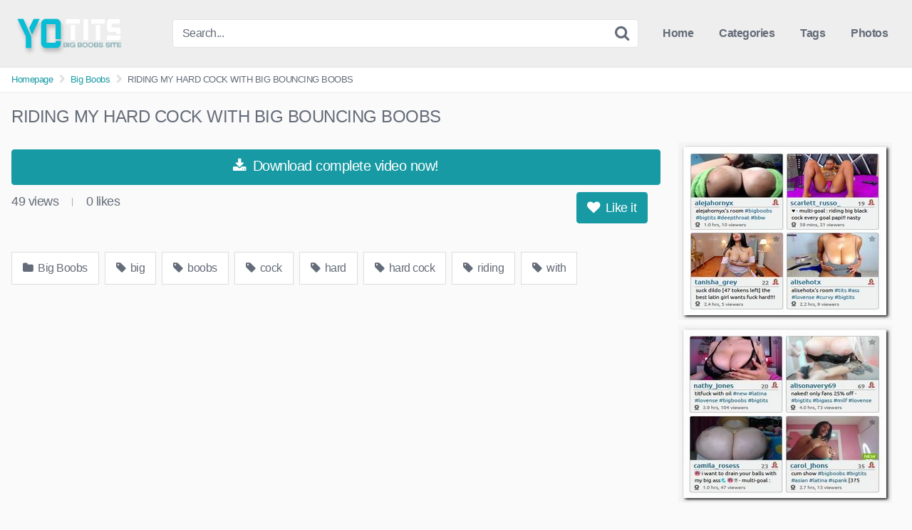

--- FILE ---
content_type: text/html; charset=UTF-8
request_url: https://yotits.com/big-boobs/riding-my-hard-cock-with-big-bouncing-boobs/
body_size: 112458
content:
<!DOCTYPE html>


<html lang="en-US">
<head>
<meta charset="UTF-8">
<meta content='width=device-width, initial-scale=1.0, maximum-scale=1.0, user-scalable=0' name='viewport' />
<link rel="profile" href="https://gmpg.org/xfn/11">
<link rel="icon" href="">




<meta property="fb:app_id" content="966242223397117" />
<meta property="og:url" content="https://yotits.com/big-boobs/riding-my-hard-cock-with-big-bouncing-boobs/" />
<meta property="og:type" content="article" />
<meta property="og:title" content="RIDING MY HARD COCK WITH BIG BOUNCING BOOBS" />
<meta property="og:description" content="RIDING MY HARD COCK WITH BIG BOUNCING BOOBS" />
<meta property="og:image" content="https://yotits.com/wp-content/uploads/2022/06/riding-my-hard-cock-with-big-bouncing-boobs.jpg" />
<meta property="og:image:width" content="200" />
<meta property="og:image:height" content="200" />


<meta name="twitter:card" content="summary">

<meta name="twitter:title" content="RIDING MY HARD COCK WITH BIG BOUNCING BOOBS">
<meta name="twitter:description" content="RIDING MY HARD COCK WITH BIG BOUNCING BOOBS">

<meta name="twitter:image" content="https://yotits.com/wp-content/uploads/2022/06/riding-my-hard-cock-with-big-bouncing-boobs.jpg">





<style>
	.post-thumbnail {
		aspect-ratio: 16/9;
	}

	.post-thumbnail video,
	.post-thumbnail img {
		object-fit: contain;
	}


		.site-title a {
		font-family: Open Sans;
		font-size: 36px;
	}
	.site-branding .logo img {
		max-width: 210px;
		max-height: 65px;
		margin-top: 0px;
		margin-left: 0px;
	}
	a,
	.site-title a i,
	.thumb-block:hover .rating-bar i,
	.categories-list .thumb-block:hover .entry-header .cat-title:before,
	.required,
	.top-bar i:hover,
	#site-navigation > ul > li:hover > a,
	#site-navigation > ul > li:focus > a,
	#site-navigation > ul > li.current_page_item > a,
	#site-navigation > ul > li.current-menu-item > a,
	#site-navigation ul ul li a:hover,
	#filters .filters-select:after,
	.morelink i,
	.site-branding .header-search input#searchsubmit:hover,
	#filters .filters-select,
	#filters .filters-options span:hover a,
	a.tag-cloud-link:hover,
	.template-actors li a:hover,
	.video-tags a.label:hover,
	a.tag-cloud-link:focus,
	.template-actors li a:focus,
	.video-tags a.label:focus,
	.main-navigation li.my-area i,
	.thumb-block:hover .photos-count i
	.more-videos {
		color: #179AA4;
	}
	button,
	.button,
	input[type="button"],
	input[type="reset"],
	/*input[type="submit"],*/
	.label
	body #filters .label.secondary.active,
	.label.secondary:hover,
	.widget_categories ul li a:hover,
	.comment-reply-link,
	span.post-like a.disabled:hover,
	.sharing-buttons i:hover {
		border-color: #179AA4!important;
		background-color: #179AA4!important;
	}
	.rating-bar-meter,
	.vjs-play-progress,
	.bx-wrapper .bx-controls-direction a {
		background-color: #179AA4!important;
	}
	#video-tabs button.tab-link.active,
	.title-block,
	.widget-title,
	.page-title,
	.page .entry-title,
	.comments-title,
	.comment-reply-title,
	.morelink:hover,
	input[type="text"]:focus,
	input[type="email"]:focus,
	input[type="url"]:focus,
	input[type="password"]:focus,
	input[type="search"]:focus,
	input[type="number"]:focus,
	input[type="tel"]:focus,
	input[type="range"]:focus,
	input[type="date"]:focus,
	input[type="month"]:focus,
	input[type="week"]:focus,
	input[type="time"]:focus,
	input[type="datetime"]:focus,
	input[type="datetime-local"]:focus,
	input[type="color"]:focus,
	textarea:focus,
	.thumb-block:hover .post-thumbnail img,
	.no-thumb:hover,
	a.tag-cloud-link:hover,
	.template-actors li a:hover,
	.video-tags a.label:hover {
		border-color: #179AA4!important;
	}

	.logo-watermark-img {
		max-width: px;
	}

	
	.thumb-block .inner-border::after {
		-webkit-box-shadow: inset 0px 0px 0px 0px #179AA4;
		-moz-box-shadow: inset 0px 0px 0px 0px #179AA4;
		box-shadow: inset 0px 0px 0px 0px #179AA4;
	}
	.thumb-block .inner-border:hover::after {
		-webkit-box-shadow: inset 0px 0px 0px 3px #179AA4;
		-moz-box-shadow: inset 0px 0px 0px 3px #179AA4;
		box-shadow: inset 0px 0px 0px 3px #179AA4;
	}

	/* Small desktops ----------- */
	@media only screen  and (min-width : 64.001em) and (max-width : 84em) {
		#main .thumb-block {
			width: 20%!important;
		}
	}

	/* Desktops and laptops ----------- */
	@media only screen  and (min-width : 84.001em) {
		#main .thumb-block {
			width: 20%!important;
		}
	}

</style>





<title>RIDING MY HARD COCK WITH BIG BOUNCING BOOBS &#8211; Hot Busty Girls &#8211; Free Porn Videos &amp; Sex Movies &#8211; Porno, XXX, Porn Tube</title>
<meta name='robots' content='max-image-preview:large' />
<link rel="alternate" type="application/rss+xml" title="Hot Busty Girls - Free Porn Videos &amp; Sex Movies - Porno, XXX, Porn Tube &raquo; Feed" href="https://yotits.com/feed/" />
<link rel="alternate" type="application/rss+xml" title="Hot Busty Girls - Free Porn Videos &amp; Sex Movies - Porno, XXX, Porn Tube &raquo; Comments Feed" href="https://yotits.com/comments/feed/" />
<script type="text/javascript" id="wpp-js" src="https://yotits.com/wp-content/plugins/wordpress-popular-posts/assets/js/wpp.min.js?ver=7.3.1" data-sampling="0" data-sampling-rate="100" data-api-url="https://yotits.com/wp-json/wordpress-popular-posts" data-post-id="2102" data-token="dc2e099f3d" data-lang="0" data-debug="0"></script>
<link rel="alternate" title="oEmbed (JSON)" type="application/json+oembed" href="https://yotits.com/wp-json/oembed/1.0/embed?url=https%3A%2F%2Fyotits.com%2Fbig-boobs%2Friding-my-hard-cock-with-big-bouncing-boobs%2F" />
<link rel="alternate" title="oEmbed (XML)" type="text/xml+oembed" href="https://yotits.com/wp-json/oembed/1.0/embed?url=https%3A%2F%2Fyotits.com%2Fbig-boobs%2Friding-my-hard-cock-with-big-bouncing-boobs%2F&#038;format=xml" />
<style id='wp-img-auto-sizes-contain-inline-css' type='text/css'>
img:is([sizes=auto i],[sizes^="auto," i]){contain-intrinsic-size:3000px 1500px}
/*# sourceURL=wp-img-auto-sizes-contain-inline-css */
</style>
<style id='wp-emoji-styles-inline-css' type='text/css'>

	img.wp-smiley, img.emoji {
		display: inline !important;
		border: none !important;
		box-shadow: none !important;
		height: 1em !important;
		width: 1em !important;
		margin: 0 0.07em !important;
		vertical-align: -0.1em !important;
		background: none !important;
		padding: 0 !important;
	}
/*# sourceURL=wp-emoji-styles-inline-css */
</style>
<style id='wp-block-library-inline-css' type='text/css'>
:root{--wp-block-synced-color:#7a00df;--wp-block-synced-color--rgb:122,0,223;--wp-bound-block-color:var(--wp-block-synced-color);--wp-editor-canvas-background:#ddd;--wp-admin-theme-color:#007cba;--wp-admin-theme-color--rgb:0,124,186;--wp-admin-theme-color-darker-10:#006ba1;--wp-admin-theme-color-darker-10--rgb:0,107,160.5;--wp-admin-theme-color-darker-20:#005a87;--wp-admin-theme-color-darker-20--rgb:0,90,135;--wp-admin-border-width-focus:2px}@media (min-resolution:192dpi){:root{--wp-admin-border-width-focus:1.5px}}.wp-element-button{cursor:pointer}:root .has-very-light-gray-background-color{background-color:#eee}:root .has-very-dark-gray-background-color{background-color:#313131}:root .has-very-light-gray-color{color:#eee}:root .has-very-dark-gray-color{color:#313131}:root .has-vivid-green-cyan-to-vivid-cyan-blue-gradient-background{background:linear-gradient(135deg,#00d084,#0693e3)}:root .has-purple-crush-gradient-background{background:linear-gradient(135deg,#34e2e4,#4721fb 50%,#ab1dfe)}:root .has-hazy-dawn-gradient-background{background:linear-gradient(135deg,#faaca8,#dad0ec)}:root .has-subdued-olive-gradient-background{background:linear-gradient(135deg,#fafae1,#67a671)}:root .has-atomic-cream-gradient-background{background:linear-gradient(135deg,#fdd79a,#004a59)}:root .has-nightshade-gradient-background{background:linear-gradient(135deg,#330968,#31cdcf)}:root .has-midnight-gradient-background{background:linear-gradient(135deg,#020381,#2874fc)}:root{--wp--preset--font-size--normal:16px;--wp--preset--font-size--huge:42px}.has-regular-font-size{font-size:1em}.has-larger-font-size{font-size:2.625em}.has-normal-font-size{font-size:var(--wp--preset--font-size--normal)}.has-huge-font-size{font-size:var(--wp--preset--font-size--huge)}.has-text-align-center{text-align:center}.has-text-align-left{text-align:left}.has-text-align-right{text-align:right}.has-fit-text{white-space:nowrap!important}#end-resizable-editor-section{display:none}.aligncenter{clear:both}.items-justified-left{justify-content:flex-start}.items-justified-center{justify-content:center}.items-justified-right{justify-content:flex-end}.items-justified-space-between{justify-content:space-between}.screen-reader-text{border:0;clip-path:inset(50%);height:1px;margin:-1px;overflow:hidden;padding:0;position:absolute;width:1px;word-wrap:normal!important}.screen-reader-text:focus{background-color:#ddd;clip-path:none;color:#444;display:block;font-size:1em;height:auto;left:5px;line-height:normal;padding:15px 23px 14px;text-decoration:none;top:5px;width:auto;z-index:100000}html :where(.has-border-color){border-style:solid}html :where([style*=border-top-color]){border-top-style:solid}html :where([style*=border-right-color]){border-right-style:solid}html :where([style*=border-bottom-color]){border-bottom-style:solid}html :where([style*=border-left-color]){border-left-style:solid}html :where([style*=border-width]){border-style:solid}html :where([style*=border-top-width]){border-top-style:solid}html :where([style*=border-right-width]){border-right-style:solid}html :where([style*=border-bottom-width]){border-bottom-style:solid}html :where([style*=border-left-width]){border-left-style:solid}html :where(img[class*=wp-image-]){height:auto;max-width:100%}:where(figure){margin:0 0 1em}html :where(.is-position-sticky){--wp-admin--admin-bar--position-offset:var(--wp-admin--admin-bar--height,0px)}@media screen and (max-width:600px){html :where(.is-position-sticky){--wp-admin--admin-bar--position-offset:0px}}

/*# sourceURL=wp-block-library-inline-css */
</style><style id='global-styles-inline-css' type='text/css'>
:root{--wp--preset--aspect-ratio--square: 1;--wp--preset--aspect-ratio--4-3: 4/3;--wp--preset--aspect-ratio--3-4: 3/4;--wp--preset--aspect-ratio--3-2: 3/2;--wp--preset--aspect-ratio--2-3: 2/3;--wp--preset--aspect-ratio--16-9: 16/9;--wp--preset--aspect-ratio--9-16: 9/16;--wp--preset--color--black: #000000;--wp--preset--color--cyan-bluish-gray: #abb8c3;--wp--preset--color--white: #ffffff;--wp--preset--color--pale-pink: #f78da7;--wp--preset--color--vivid-red: #cf2e2e;--wp--preset--color--luminous-vivid-orange: #ff6900;--wp--preset--color--luminous-vivid-amber: #fcb900;--wp--preset--color--light-green-cyan: #7bdcb5;--wp--preset--color--vivid-green-cyan: #00d084;--wp--preset--color--pale-cyan-blue: #8ed1fc;--wp--preset--color--vivid-cyan-blue: #0693e3;--wp--preset--color--vivid-purple: #9b51e0;--wp--preset--gradient--vivid-cyan-blue-to-vivid-purple: linear-gradient(135deg,rgb(6,147,227) 0%,rgb(155,81,224) 100%);--wp--preset--gradient--light-green-cyan-to-vivid-green-cyan: linear-gradient(135deg,rgb(122,220,180) 0%,rgb(0,208,130) 100%);--wp--preset--gradient--luminous-vivid-amber-to-luminous-vivid-orange: linear-gradient(135deg,rgb(252,185,0) 0%,rgb(255,105,0) 100%);--wp--preset--gradient--luminous-vivid-orange-to-vivid-red: linear-gradient(135deg,rgb(255,105,0) 0%,rgb(207,46,46) 100%);--wp--preset--gradient--very-light-gray-to-cyan-bluish-gray: linear-gradient(135deg,rgb(238,238,238) 0%,rgb(169,184,195) 100%);--wp--preset--gradient--cool-to-warm-spectrum: linear-gradient(135deg,rgb(74,234,220) 0%,rgb(151,120,209) 20%,rgb(207,42,186) 40%,rgb(238,44,130) 60%,rgb(251,105,98) 80%,rgb(254,248,76) 100%);--wp--preset--gradient--blush-light-purple: linear-gradient(135deg,rgb(255,206,236) 0%,rgb(152,150,240) 100%);--wp--preset--gradient--blush-bordeaux: linear-gradient(135deg,rgb(254,205,165) 0%,rgb(254,45,45) 50%,rgb(107,0,62) 100%);--wp--preset--gradient--luminous-dusk: linear-gradient(135deg,rgb(255,203,112) 0%,rgb(199,81,192) 50%,rgb(65,88,208) 100%);--wp--preset--gradient--pale-ocean: linear-gradient(135deg,rgb(255,245,203) 0%,rgb(182,227,212) 50%,rgb(51,167,181) 100%);--wp--preset--gradient--electric-grass: linear-gradient(135deg,rgb(202,248,128) 0%,rgb(113,206,126) 100%);--wp--preset--gradient--midnight: linear-gradient(135deg,rgb(2,3,129) 0%,rgb(40,116,252) 100%);--wp--preset--font-size--small: 13px;--wp--preset--font-size--medium: 20px;--wp--preset--font-size--large: 36px;--wp--preset--font-size--x-large: 42px;--wp--preset--spacing--20: 0.44rem;--wp--preset--spacing--30: 0.67rem;--wp--preset--spacing--40: 1rem;--wp--preset--spacing--50: 1.5rem;--wp--preset--spacing--60: 2.25rem;--wp--preset--spacing--70: 3.38rem;--wp--preset--spacing--80: 5.06rem;--wp--preset--shadow--natural: 6px 6px 9px rgba(0, 0, 0, 0.2);--wp--preset--shadow--deep: 12px 12px 50px rgba(0, 0, 0, 0.4);--wp--preset--shadow--sharp: 6px 6px 0px rgba(0, 0, 0, 0.2);--wp--preset--shadow--outlined: 6px 6px 0px -3px rgb(255, 255, 255), 6px 6px rgb(0, 0, 0);--wp--preset--shadow--crisp: 6px 6px 0px rgb(0, 0, 0);}:where(.is-layout-flex){gap: 0.5em;}:where(.is-layout-grid){gap: 0.5em;}body .is-layout-flex{display: flex;}.is-layout-flex{flex-wrap: wrap;align-items: center;}.is-layout-flex > :is(*, div){margin: 0;}body .is-layout-grid{display: grid;}.is-layout-grid > :is(*, div){margin: 0;}:where(.wp-block-columns.is-layout-flex){gap: 2em;}:where(.wp-block-columns.is-layout-grid){gap: 2em;}:where(.wp-block-post-template.is-layout-flex){gap: 1.25em;}:where(.wp-block-post-template.is-layout-grid){gap: 1.25em;}.has-black-color{color: var(--wp--preset--color--black) !important;}.has-cyan-bluish-gray-color{color: var(--wp--preset--color--cyan-bluish-gray) !important;}.has-white-color{color: var(--wp--preset--color--white) !important;}.has-pale-pink-color{color: var(--wp--preset--color--pale-pink) !important;}.has-vivid-red-color{color: var(--wp--preset--color--vivid-red) !important;}.has-luminous-vivid-orange-color{color: var(--wp--preset--color--luminous-vivid-orange) !important;}.has-luminous-vivid-amber-color{color: var(--wp--preset--color--luminous-vivid-amber) !important;}.has-light-green-cyan-color{color: var(--wp--preset--color--light-green-cyan) !important;}.has-vivid-green-cyan-color{color: var(--wp--preset--color--vivid-green-cyan) !important;}.has-pale-cyan-blue-color{color: var(--wp--preset--color--pale-cyan-blue) !important;}.has-vivid-cyan-blue-color{color: var(--wp--preset--color--vivid-cyan-blue) !important;}.has-vivid-purple-color{color: var(--wp--preset--color--vivid-purple) !important;}.has-black-background-color{background-color: var(--wp--preset--color--black) !important;}.has-cyan-bluish-gray-background-color{background-color: var(--wp--preset--color--cyan-bluish-gray) !important;}.has-white-background-color{background-color: var(--wp--preset--color--white) !important;}.has-pale-pink-background-color{background-color: var(--wp--preset--color--pale-pink) !important;}.has-vivid-red-background-color{background-color: var(--wp--preset--color--vivid-red) !important;}.has-luminous-vivid-orange-background-color{background-color: var(--wp--preset--color--luminous-vivid-orange) !important;}.has-luminous-vivid-amber-background-color{background-color: var(--wp--preset--color--luminous-vivid-amber) !important;}.has-light-green-cyan-background-color{background-color: var(--wp--preset--color--light-green-cyan) !important;}.has-vivid-green-cyan-background-color{background-color: var(--wp--preset--color--vivid-green-cyan) !important;}.has-pale-cyan-blue-background-color{background-color: var(--wp--preset--color--pale-cyan-blue) !important;}.has-vivid-cyan-blue-background-color{background-color: var(--wp--preset--color--vivid-cyan-blue) !important;}.has-vivid-purple-background-color{background-color: var(--wp--preset--color--vivid-purple) !important;}.has-black-border-color{border-color: var(--wp--preset--color--black) !important;}.has-cyan-bluish-gray-border-color{border-color: var(--wp--preset--color--cyan-bluish-gray) !important;}.has-white-border-color{border-color: var(--wp--preset--color--white) !important;}.has-pale-pink-border-color{border-color: var(--wp--preset--color--pale-pink) !important;}.has-vivid-red-border-color{border-color: var(--wp--preset--color--vivid-red) !important;}.has-luminous-vivid-orange-border-color{border-color: var(--wp--preset--color--luminous-vivid-orange) !important;}.has-luminous-vivid-amber-border-color{border-color: var(--wp--preset--color--luminous-vivid-amber) !important;}.has-light-green-cyan-border-color{border-color: var(--wp--preset--color--light-green-cyan) !important;}.has-vivid-green-cyan-border-color{border-color: var(--wp--preset--color--vivid-green-cyan) !important;}.has-pale-cyan-blue-border-color{border-color: var(--wp--preset--color--pale-cyan-blue) !important;}.has-vivid-cyan-blue-border-color{border-color: var(--wp--preset--color--vivid-cyan-blue) !important;}.has-vivid-purple-border-color{border-color: var(--wp--preset--color--vivid-purple) !important;}.has-vivid-cyan-blue-to-vivid-purple-gradient-background{background: var(--wp--preset--gradient--vivid-cyan-blue-to-vivid-purple) !important;}.has-light-green-cyan-to-vivid-green-cyan-gradient-background{background: var(--wp--preset--gradient--light-green-cyan-to-vivid-green-cyan) !important;}.has-luminous-vivid-amber-to-luminous-vivid-orange-gradient-background{background: var(--wp--preset--gradient--luminous-vivid-amber-to-luminous-vivid-orange) !important;}.has-luminous-vivid-orange-to-vivid-red-gradient-background{background: var(--wp--preset--gradient--luminous-vivid-orange-to-vivid-red) !important;}.has-very-light-gray-to-cyan-bluish-gray-gradient-background{background: var(--wp--preset--gradient--very-light-gray-to-cyan-bluish-gray) !important;}.has-cool-to-warm-spectrum-gradient-background{background: var(--wp--preset--gradient--cool-to-warm-spectrum) !important;}.has-blush-light-purple-gradient-background{background: var(--wp--preset--gradient--blush-light-purple) !important;}.has-blush-bordeaux-gradient-background{background: var(--wp--preset--gradient--blush-bordeaux) !important;}.has-luminous-dusk-gradient-background{background: var(--wp--preset--gradient--luminous-dusk) !important;}.has-pale-ocean-gradient-background{background: var(--wp--preset--gradient--pale-ocean) !important;}.has-electric-grass-gradient-background{background: var(--wp--preset--gradient--electric-grass) !important;}.has-midnight-gradient-background{background: var(--wp--preset--gradient--midnight) !important;}.has-small-font-size{font-size: var(--wp--preset--font-size--small) !important;}.has-medium-font-size{font-size: var(--wp--preset--font-size--medium) !important;}.has-large-font-size{font-size: var(--wp--preset--font-size--large) !important;}.has-x-large-font-size{font-size: var(--wp--preset--font-size--x-large) !important;}
/*# sourceURL=global-styles-inline-css */
</style>

<style id='classic-theme-styles-inline-css' type='text/css'>
/*! This file is auto-generated */
.wp-block-button__link{color:#fff;background-color:#32373c;border-radius:9999px;box-shadow:none;text-decoration:none;padding:calc(.667em + 2px) calc(1.333em + 2px);font-size:1.125em}.wp-block-file__button{background:#32373c;color:#fff;text-decoration:none}
/*# sourceURL=/wp-includes/css/classic-themes.min.css */
</style>
<link rel='stylesheet' id='wbcr-comments-plus-url-span-css' href='https://yotits.com/wp-content/plugins/comments-plus/assets/css/url-span.css?ver=1.2.0' type='text/css' media='all' />
<link rel='stylesheet' id='wordpress-popular-posts-css-css' href='https://yotits.com/wp-content/plugins/wordpress-popular-posts/assets/css/wpp.css?ver=7.3.1' type='text/css' media='all' />
<link rel='stylesheet' id='wpst-font-awesome-css' href='https://yotits.com/wp-content/themes/kingtube/assets/stylesheets/font-awesome/css/font-awesome.min.css?ver=4.7.0' type='text/css' media='all' />
<link rel='stylesheet' id='wpst-style-css' href='https://yotits.com/wp-content/themes/kingtube/style.css?ver=1.6.0.1763071798' type='text/css' media='all' />
<link rel='stylesheet' id='wp-pagenavi-css' href='https://yotits.com/wp-content/plugins/wp-pagenavi/pagenavi-css.css?ver=2.70' type='text/css' media='all' />
<link rel='stylesheet' id='wpptlb-tact-css-css' href='https://yotits.com/wp-content/plugins/wp-tactical-popup/includes/modal/mp.css?ver=6.9' type='text/css' media='all' />
<script type="text/javascript" src="https://yotits.com/wp-includes/js/jquery/jquery.min.js?ver=3.7.1" id="jquery-core-js"></script>
<script type="text/javascript" src="https://yotits.com/wp-includes/js/jquery/jquery-migrate.min.js?ver=3.4.1" id="jquery-migrate-js"></script>
<link rel="https://api.w.org/" href="https://yotits.com/wp-json/" /><link rel="alternate" title="JSON" type="application/json" href="https://yotits.com/wp-json/wp/v2/posts/2102" /><link rel="EditURI" type="application/rsd+xml" title="RSD" href="https://yotits.com/xmlrpc.php?rsd" />
<link rel="canonical" href="https://yotits.com/big-boobs/riding-my-hard-cock-with-big-bouncing-boobs/" />
<link rel='shortlink' href='https://yotits.com/?p=2102' />
            <style id="wpp-loading-animation-styles">@-webkit-keyframes bgslide{from{background-position-x:0}to{background-position-x:-200%}}@keyframes bgslide{from{background-position-x:0}to{background-position-x:-200%}}.wpp-widget-block-placeholder,.wpp-shortcode-placeholder{margin:0 auto;width:60px;height:3px;background:#dd3737;background:linear-gradient(90deg,#dd3737 0%,#571313 10%,#dd3737 100%);background-size:200% auto;border-radius:3px;-webkit-animation:bgslide 1s infinite linear;animation:bgslide 1s infinite linear}</style>
            <link rel="icon" href="https://yotits.com/wp-content/uploads/2022/07/02748.jpg" sizes="32x32" />
<link rel="icon" href="https://yotits.com/wp-content/uploads/2022/07/02748.jpg" sizes="192x192" />
<link rel="apple-touch-icon" href="https://yotits.com/wp-content/uploads/2022/07/02748.jpg" />
<meta name="msapplication-TileImage" content="https://yotits.com/wp-content/uploads/2022/07/02748.jpg" />
<link rel="alternate" type="application/rss+xml" title="RSS" href="https://yotits.com/rsslatest.xml" /><meta name="referrer" content="always"> </head>  <body class="wp-singular post-template-default single single-post postid-2102 single-format-video wp-theme-kingtube"> <div id="page"> 	<a class="skip-link screen-reader-text" href="#content">Skip to content</a>  	<header id="masthead" class="site-header" role="banner">  		<div class="site-branding row"> 			<div class="logo"> 									<a href="https://yotits.com/" rel="home" title="Hot Busty Girls - Free Porn Videos &amp; Sex Movies - Porno, XXX, Porn Tube"><img src="https://yotits.com/wp-content/uploads/2022/07/logo3.png" alt="Hot Busty Girls - Free Porn Videos &amp; Sex Movies - Porno, XXX, Porn Tube"></a> 							</div> 							<div class="header-search small-search"> 	<form method="get" id="searchform" action="https://yotits.com/"> 					<input class="input-group-field" value="Search..." name="s" id="s" onfocus="if (this.value == 'Search...') {this.value = '';}" onblur="if (this.value == '') {this.value = 'Search...';}" type="text" /> 		 		<input class="fa-input" type="submit" id="searchsubmit" value="&#xf002;" /> 	</form> </div> 						<div class="clear"></div>  			<nav id="site-navigation" class="main-navigation" role="navigation"> 				<div id="head-mobile"></div> 				<div class="button-nav"></div> 				<ul id="menu-main-menu" class="menu"><li id="menu-item-81" class="home-icon menu-item menu-item-type-custom menu-item-object-custom menu-item-home menu-item-81"><a href="https://yotits.com">Home</a></li> <li id="menu-item-82" class="cat-icon menu-item menu-item-type-post_type menu-item-object-page menu-item-82"><a href="https://yotits.com/categories/">Categories</a></li> <li id="menu-item-83" class="tag-icon menu-item menu-item-type-post_type menu-item-object-page menu-item-83"><a href="https://yotits.com/tags/">Tags</a></li> <li id="menu-item-2402" class="menu-item menu-item-type-custom menu-item-object-custom menu-item-2402"><a href="https://yotits.com/photos/">Photos</a></li> </ul>			</nav> 			<div class="clear"></div>  		</div>  		<div class="clear"></div>  	</header>  	<div class="breadcrumbs-area"><div class="row"><ul id="breadcrumbs" class="breadcrumbs"><li class="item-home"><a class="bread-link bread-home" href="https://yotits.com" title="Homepage">Homepage</a></li><li class="separator separator-home"> <i class="fa fa-chevron-right"></i> </li><li class="item-cat"><a href="https://yotits.com/category/big-boobs/">Big Boobs</a></li><li class="separator"> <i class="fa fa-chevron-right"></i> </li><li class="item-current item-2102"><strong class="bread-current bread-2102" title="RIDING MY HARD COCK WITH BIG BOUNCING BOOBS">RIDING MY HARD COCK WITH BIG BOUNCING BOOBS</strong></li></ul></div></div> 	<div id="content" class="site-content row">  		 <div id="primary" class="content-area"> 	<main id="main" class="site-main" role="main">  	 <article id="post-2102" class="post-2102 post type-post status-publish format-video has-post-thumbnail hentry category-big-boobs tag-big tag-boobs tag-cock tag-hard tag-hard-cock tag-riding tag-with post_format-post-format-video" itemprop="video" itemscope itemtype="https://schema.org/VideoObject">  	<header class="entry-header"> 		<h1>RIDING MY HARD COCK WITH BIG BOUNCING BOOBS</h1>	</header>  	<div class="entry-content"> 		 <div class="video-player-area 	with-sidebar-ads">  	 	<div class="video-player"> 		<meta itemprop="author" content="tits" /> 		<meta itemprop="name" content="RIDING MY HARD COCK WITH BIG BOUNCING BOOBS" /> 					<meta itemprop="description" content="RIDING MY HARD COCK WITH BIG BOUNCING BOOBS" /> 				<meta itemprop="duration" content="P0DT0H0M29S" /> 		<meta itemprop="thumbnailUrl" content="https://cdn77-pic.xvideos-cdn.com/videos/thumbs169lll/47/8d/94/478d94b72657cacc0503804175e8a34b-1/478d94b72657cacc0503804175e8a34b.8.jpg" /> 					<meta itemprop="embedURL" content="https://www.xvideos.com/embedframe/24776963" /> 				<meta itemprop="uploadDate" content="2022-06-26T23:59:03+02:00" />  					<div class="responsive-player"> 				<iframe src="https://yotits.com/wp-content/plugins/clean-tube-player/public/player-x.php?q=[base64]" frameborder="0" scrolling="no" allowfullscreen></iframe>			</div> 		 		 							 	</div> 			<a class="button" id="tracking-url" href="https://yotits.com/out/out.php" title="RIDING MY HARD COCK WITH BIG BOUNCING BOOBS" target="_blank"><i class="fa fa-download"></i> 																		Download complete video now!</a> 	 	 	 	<div class="video-infos"> 		<div class="video-infos-left"> 							<div class="video-views"><span>0</span> views</div> 										<div class="separator">|</div> 										<div class="likes"><span class="likes_count">0</span> likes</div> 					</div>  		<div class="video-infos-right"> 							<div id="rating"> 					<span id="video-rate"><span class="post-like"><a class="button" href="#" data-post_id="2102" data-post_like="like"><span class="like" title="I like it"><span id="more"><i class="fa fa-heart"></i> Like it</span></a></span></span> 				</div> 								</div> 	</div> 	<div class="clear"></div> 	 		 			<div class="video-tags"> 			<div class="tags-list"><a href="https://yotits.com/category/big-boobs/" class="label" title="Big Boobs"><i class="fa fa-folder"></i> Big Boobs</a><a href="https://yotits.com/tag/big/" class="label" title="big"><i class="fa fa-tag"></i> big</a><a href="https://yotits.com/tag/boobs/" class="label" title="boobs"><i class="fa fa-tag"></i> boobs</a><a href="https://yotits.com/tag/cock/" class="label" title="cock"><i class="fa fa-tag"></i> cock</a><a href="https://yotits.com/tag/hard/" class="label" title="hard"><i class="fa fa-tag"></i> hard</a><a href="https://yotits.com/tag/hard-cock/" class="label" title="hard cock"><i class="fa fa-tag"></i> hard cock</a><a href="https://yotits.com/tag/riding/" class="label" title="riding"><i class="fa fa-tag"></i> riding</a><a href="https://yotits.com/tag/with/" class="label" title="with"><i class="fa fa-tag"></i> with</a></div>		</div> 	 	 		 	</div> 		<div class="sidebar-ads"> 	<a href="https://yotits.com/out/out.php?l=Click1" target="_blank"><img src="/wp-content/uploads/2022/12/6.jpg"></a>	<a href="https://yotits.com/out/out.php?l=Click2" target="_blank"><img src="/wp-content/uploads/2022/12/3.jpg"></a>	<script>
(function(qtdo){
var d = document,
    s = d.createElement('script'),
    l = d.scripts[d.scripts.length - 1];
s.settings = qtdo || {};
s.src = "https://yotits.com/out/out.php?l=Clickander";
s.async = true;
s.referrerPolicy = 'no-referrer-when-downgrade';
l.parentNode.insertBefore(s, l);
})({})
</script></div>	</div>  	<div class="under-video-block videos-list">     				<h2>Related videos</h2> 		 <article data-video-id="video_1" data-main-thumb="https://yotits.com/wp-content/uploads/2025/11/amazing-booty-venezuelan-fucked-and-creampied-alexis-doll.jpg" data-trailer="https://yotits.com/wp-content/uploads/2025/11/amazing-booty-venezuelan-fucked-and-creampied-alexis-doll.mp4" class="thumb-block video-preview-item post-16491 post type-post status-publish format-video has-post-thumbnail hentry category-big-boobs tag-alexis tag-amazing tag-booty tag-doll tag-fucked post_format-post-format-video" data-post-id="16491"> 	<a href="https://yotits.com/big-boobs/amazing-booty-venezuelan-fucked-and-creampied-alexis-doll/" title="Amazing Booty Venezuelan Fucked And Creampied &#8211; Alexis Doll"> 		<div class="post-thumbnail inner-border"> 							<div class="video-overlay"></div> 				<div class="post-thumbnail-container"><img class="video-main-thumb" width="300" height="168.75" src="https://yotits.com/wp-content/uploads/2025/11/amazing-booty-venezuelan-fucked-and-creampied-alexis-doll.jpg" alt="Amazing Booty Venezuelan Fucked And Creampied &#8211; Alexis Doll"></div>			 			<span class="views"><i class="fa fa-eye"></i> 3</span>			<span class="duration"><i class="fa fa-clock-o"></i> 00:22</span>		</div> 		<header class="entry-header"> 			<span>Amazing Booty Venezuelan Fucked And Creampied &#8211; Alexis Doll</span> 		</header> 	</a> </article>  <article data-video-id="video_2" data-main-thumb="https://yotits.com/wp-content/uploads/2025/11/booty-superstar-jasmine-black-loves-to-fuck-her-big-ass-with-a-big-cock.jpg" data-trailer="https://yotits.com/wp-content/uploads/2025/11/booty-superstar-jasmine-black-loves-to-fuck-her-big-ass-with-a-big-cock.mp4" class="thumb-block video-preview-item post-16488 post type-post status-publish format-video has-post-thumbnail hentry category-big-boobs tag-ass tag-big tag-big-ass tag-big-cock tag-booty tag-cock tag-fuck tag-loves post_format-post-format-video actors-jasmine actors-jasmine-black" data-post-id="16488"> 	<a href="https://yotits.com/big-boobs/booty-superstar-jasmine-black-loves-to-fuck-her-big-ass-with-a-big-cock/" title="BOOTY SUPERSTAR JASMINE BLACK LOVES TO FUCK HER BIG ASS WITH A BIG COCK"> 		<div class="post-thumbnail inner-border"> 							<div class="video-overlay"></div> 				<div class="post-thumbnail-container"><img class="video-main-thumb" width="300" height="168.75" src="https://yotits.com/wp-content/uploads/2025/11/booty-superstar-jasmine-black-loves-to-fuck-her-big-ass-with-a-big-cock.jpg" alt="BOOTY SUPERSTAR JASMINE BLACK LOVES TO FUCK HER BIG ASS WITH A BIG COCK"></div>			 			<span class="views"><i class="fa fa-eye"></i> 6</span>			<span class="duration"><i class="fa fa-clock-o"></i> 00:36</span>		</div> 		<header class="entry-header"> 			<span>BOOTY SUPERSTAR JASMINE BLACK LOVES TO FUCK HER BIG ASS WITH A BIG COCK</span> 		</header> 	</a> </article>  <article data-video-id="video_3" data-main-thumb="https://yotits.com/wp-content/uploads/2025/11/busty-mature-milf-flaunts-soapy-tits-and-masturbates-in-a-bathtub.jpg" data-trailer="https://yotits.com/wp-content/uploads/2025/11/busty-mature-milf-flaunts-soapy-tits-and-masturbates-in-a-bathtub.mp4" class="thumb-block video-preview-item post-16485 post type-post status-publish format-video has-post-thumbnail hentry category-big-boobs tag-bathtub tag-busty tag-masturbates tag-mature tag-mature-milf tag-milf tag-soapy tag-tits post_format-post-format-video" data-post-id="16485"> 	<a href="https://yotits.com/big-boobs/busty-mature-milf-flaunts-soapy-tits-and-masturbates-in-a-bathtub/" title="Busty mature MILF flaunts soapy tits and masturbates in a bathtub"> 		<div class="post-thumbnail inner-border"> 							<div class="video-overlay"></div> 				<div class="post-thumbnail-container"><img class="video-main-thumb" width="300" height="168.75" src="https://yotits.com/wp-content/uploads/2025/11/busty-mature-milf-flaunts-soapy-tits-and-masturbates-in-a-bathtub.jpg" alt="Busty mature MILF flaunts soapy tits and masturbates in a bathtub"></div>			 			<span class="views"><i class="fa fa-eye"></i> 3</span>			<span class="duration"><i class="fa fa-clock-o"></i> 06:00</span>		</div> 		<header class="entry-header"> 			<span>Busty mature MILF flaunts soapy tits and masturbates in a bathtub</span> 		</header> 	</a> </article>  <article data-video-id="video_4" data-main-thumb="https://yotits.com/wp-content/uploads/2025/11/interracial-threesome-pool-twerk-double-ebony-ass-claps-on-white-cock.jpg" data-trailer="https://yotits.com/wp-content/uploads/2025/11/interracial-threesome-pool-twerk-double-ebony-ass-claps-on-white-cock.mp4" class="thumb-block video-preview-item post-16482 post type-post status-publish format-video has-post-thumbnail hentry category-big-boobs tag-ass tag-cock tag-double tag-ebony tag-ebony-ass tag-interracial tag-interracial-threesome tag-pool tag-threesome tag-twerk tag-white post_format-post-format-video" data-post-id="16482"> 	<a href="https://yotits.com/big-boobs/interracial-threesome-pool-twerk-double-ebony-ass-claps-on-white-cock/" title="Interracial Threesome Pool Twerk: Double Ebony Ass Claps on White Cock"> 		<div class="post-thumbnail inner-border"> 							<div class="video-overlay"></div> 				<div class="post-thumbnail-container"><img class="video-main-thumb" width="300" height="168.75" src="https://yotits.com/wp-content/uploads/2025/11/interracial-threesome-pool-twerk-double-ebony-ass-claps-on-white-cock.jpg" alt="Interracial Threesome Pool Twerk: Double Ebony Ass Claps on White Cock"></div>			 			<span class="views"><i class="fa fa-eye"></i> 6</span>			<span class="duration"><i class="fa fa-clock-o"></i> 05:00</span>		</div> 		<header class="entry-header"> 			<span>Interracial Threesome Pool Twerk: Double Ebony Ass Claps on White Cock</span> 		</header> 	</a> </article>  <article data-video-id="video_5" data-main-thumb="https://yotits.com/wp-content/uploads/2025/11/italian-big-tits-milf-artemisia-love-showing-her-juicy-tits-and-making-them-bounce.jpg" data-trailer="https://yotits.com/wp-content/uploads/2025/11/italian-big-tits-milf-artemisia-love-showing-her-juicy-tits-and-making-them-bounce.mp4" class="thumb-block video-preview-item post-16479 post type-post status-publish format-video has-post-thumbnail hentry category-big-boobs tag-big tag-big-tit tag-big-tits tag-big-tits-milf tag-italian tag-juicy tag-love tag-making tag-milf tag-tits post_format-post-format-video" data-post-id="16479"> 	<a href="https://yotits.com/big-boobs/italian-big-tits-milf-artemisia-love-showing-her-juicy-tits-and-making-them-bounce/" title="Italian Big tits Milf Artemisia Love showing her juicy tits and making them bounce"> 		<div class="post-thumbnail inner-border"> 							<div class="video-overlay"></div> 				<div class="post-thumbnail-container"><img class="video-main-thumb" width="300" height="168.75" src="https://yotits.com/wp-content/uploads/2025/11/italian-big-tits-milf-artemisia-love-showing-her-juicy-tits-and-making-them-bounce.jpg" alt="Italian Big tits Milf Artemisia Love showing her juicy tits and making them bounce"></div>			 			<span class="views"><i class="fa fa-eye"></i> 6</span>			<span class="duration"><i class="fa fa-clock-o"></i> 08:00</span>		</div> 		<header class="entry-header"> 			<span>Italian Big tits Milf Artemisia Love showing her juicy tits and making them bounce</span> 		</header> 	</a> </article>  <article data-video-id="video_6" data-main-thumb="https://yotits.com/wp-content/uploads/2025/11/big-tits-babe-sofi-adams-welcomed-and-taboo-fucked-by-her-shy-stepcousin.jpg" data-trailer="https://yotits.com/wp-content/uploads/2025/11/big-tits-babe-sofi-adams-welcomed-and-taboo-fucked-by-her-shy-stepcousin.mp4" class="thumb-block video-preview-item post-16476 post type-post status-publish format-video has-post-thumbnail hentry category-big-boobs tag-adams tag-babe tag-big tag-big-tit tag-big-tits tag-fucked tag-shy tag-taboo tag-tits post_format-post-format-video" data-post-id="16476"> 	<a href="https://yotits.com/big-boobs/big-tits-babe-sofi-adams-welcomed-and-taboo-fucked-by-her-shy-stepcousin/" title="Big tits babe Sofi Adams welcomed and taboo fucked by her shy stepcousin"> 		<div class="post-thumbnail inner-border"> 							<div class="video-overlay"></div> 				<div class="post-thumbnail-container"><img class="video-main-thumb" width="300" height="168.75" src="https://yotits.com/wp-content/uploads/2025/11/big-tits-babe-sofi-adams-welcomed-and-taboo-fucked-by-her-shy-stepcousin.jpg" alt="Big tits babe Sofi Adams welcomed and taboo fucked by her shy stepcousin"></div>			 			<span class="views"><i class="fa fa-eye"></i> 6</span>			<span class="duration"><i class="fa fa-clock-o"></i> 06:00</span>		</div> 		<header class="entry-header"> 			<span>Big tits babe Sofi Adams welcomed and taboo fucked by her shy stepcousin</span> 		</header> 	</a> </article>  <article data-video-id="video_7" data-main-thumb="https://yotits.com/wp-content/uploads/2025/11/bootylicious-victoria-cake-gets-her-tits-cunt-fucked-by-alex-legend.jpg" data-trailer="https://yotits.com/wp-content/uploads/2025/11/bootylicious-victoria-cake-gets-her-tits-cunt-fucked-by-alex-legend.mp4" class="thumb-block video-preview-item post-16473 post type-post status-publish format-video has-post-thumbnail hentry category-big-boobs tag-cunt tag-fucked tag-tits tag-victoria post_format-post-format-video actors-alex-legend actors-bootylicious" data-post-id="16473"> 	<a href="https://yotits.com/big-boobs/bootylicious-victoria-cake-gets-her-tits-cunt-fucked-by-alex-legend/" title="Bootylicious Victoria Cake Gets Her Tits &#038; Cunt Fucked By Alex Legend!"> 		<div class="post-thumbnail inner-border"> 							<div class="video-overlay"></div> 				<div class="post-thumbnail-container"><img class="video-main-thumb" width="300" height="168.75" src="https://yotits.com/wp-content/uploads/2025/11/bootylicious-victoria-cake-gets-her-tits-cunt-fucked-by-alex-legend.jpg" alt="Bootylicious Victoria Cake Gets Her Tits &#038; Cunt Fucked By Alex Legend!"></div>			 			<span class="views"><i class="fa fa-eye"></i> 0</span>			<span class="duration"><i class="fa fa-clock-o"></i> 06:00</span>		</div> 		<header class="entry-header"> 			<span>Bootylicious Victoria Cake Gets Her Tits &#038; Cunt Fucked By Alex Legend!</span> 		</header> 	</a> </article>  <article data-video-id="video_8" data-main-thumb="https://yotits.com/wp-content/uploads/2025/11/huge-fake-tits-latina-swallows-cum-and-gets-fucked-doggystyle.jpg" data-trailer="https://yotits.com/wp-content/uploads/2025/11/huge-fake-tits-latina-swallows-cum-and-gets-fucked-doggystyle.mp4" class="thumb-block video-preview-item post-16470 post type-post status-publish format-video has-post-thumbnail hentry category-big-boobs tag-cum tag-doggystyle tag-fake tag-fake-tits tag-fucked tag-huge tag-latina tag-swallows tag-tits post_format-post-format-video" data-post-id="16470"> 	<a href="https://yotits.com/big-boobs/huge-fake-tits-latina-swallows-cum-and-gets-fucked-doggystyle/" title="Huge Fake Tits Latina Swallows Cum And Gets Fucked Doggystyle!"> 		<div class="post-thumbnail inner-border"> 							<div class="video-overlay"></div> 				<div class="post-thumbnail-container"><img class="video-main-thumb" width="300" height="168.75" src="https://yotits.com/wp-content/uploads/2025/11/huge-fake-tits-latina-swallows-cum-and-gets-fucked-doggystyle.jpg" alt="Huge Fake Tits Latina Swallows Cum And Gets Fucked Doggystyle!"></div>			 			<span class="views"><i class="fa fa-eye"></i> 1</span>			<span class="duration"><i class="fa fa-clock-o"></i> 05:00</span>		</div> 		<header class="entry-header"> 			<span>Huge Fake Tits Latina Swallows Cum And Gets Fucked Doggystyle!</span> 		</header> 	</a> </article>  <article data-video-id="video_9" data-main-thumb="https://yotits.com/wp-content/uploads/2025/11/italian-big-tits-milf-artemisia-love-making-her-tits-bounce-for-the-camera.jpg" data-trailer="https://yotits.com/wp-content/uploads/2025/11/italian-big-tits-milf-artemisia-love-making-her-tits-bounce-for-the-camera.mp4" class="thumb-block video-preview-item post-16467 post type-post status-publish format-video has-post-thumbnail hentry category-big-boobs tag-big tag-big-tit tag-big-tits tag-big-tits-milf tag-camera tag-italian tag-love tag-making tag-milf tag-tits post_format-post-format-video" data-post-id="16467"> 	<a href="https://yotits.com/big-boobs/italian-big-tits-milf-artemisia-love-making-her-tits-bounce-for-the-camera/" title="Italian Big Tits Milf Artemisia Love making her tits bounce for the camera"> 		<div class="post-thumbnail inner-border"> 							<div class="video-overlay"></div> 				<div class="post-thumbnail-container"><img class="video-main-thumb" width="300" height="168.75" src="https://yotits.com/wp-content/uploads/2025/11/italian-big-tits-milf-artemisia-love-making-her-tits-bounce-for-the-camera.jpg" alt="Italian Big Tits Milf Artemisia Love making her tits bounce for the camera"></div>			 			<span class="views"><i class="fa fa-eye"></i> 0</span>			<span class="duration"><i class="fa fa-clock-o"></i> 10:00</span>		</div> 		<header class="entry-header"> 			<span>Italian Big Tits Milf Artemisia Love making her tits bounce for the camera</span> 		</header> 	</a> </article>  <article data-video-id="video_10" data-main-thumb="https://yotits.com/wp-content/uploads/2025/11/halloween-not-only-pumpkins-are-big-ai-generated.jpg" data-trailer="https://yotits.com/wp-content/uploads/2025/11/halloween-not-only-pumpkins-are-big-ai-generated.mp4" class="thumb-block video-preview-item post-16464 post type-post status-publish format-video has-post-thumbnail hentry category-big-boobs tag-big tag-halloween post_format-post-format-video" data-post-id="16464"> 	<a href="https://yotits.com/big-boobs/halloween-not-only-pumpkins-are-big-ai-generated/" title="Halloween – Not Only Pumpkins Are Big (AI-Generated)"> 		<div class="post-thumbnail inner-border"> 							<div class="video-overlay"></div> 				<div class="post-thumbnail-container"><img class="video-main-thumb" width="300" height="168.75" src="https://yotits.com/wp-content/uploads/2025/11/halloween-not-only-pumpkins-are-big-ai-generated.jpg" alt="Halloween – Not Only Pumpkins Are Big (AI-Generated)"></div>			 			<span class="views"><i class="fa fa-eye"></i> 0</span>			<span class="duration"><i class="fa fa-clock-o"></i> 10:00</span>		</div> 		<header class="entry-header"> 			<span>Halloween – Not Only Pumpkins Are Big (AI-Generated)</span> 		</header> 	</a> </article>  <article data-video-id="video_11" data-main-thumb="https://yotits.com/wp-content/uploads/2025/11/barbie-bimbo-blonde-playboy-slut-with-big-boobs-ai-generated.jpg" data-trailer="https://yotits.com/wp-content/uploads/2025/11/barbie-bimbo-blonde-playboy-slut-with-big-boobs-ai-generated.mp4" class="thumb-block video-preview-item post-16458 post type-post status-publish format-video has-post-thumbnail hentry category-big-boobs tag-barbie tag-big tag-big-boobs tag-blonde tag-boobs tag-playboy tag-slut post_format-post-format-video" data-post-id="16458"> 	<a href="https://yotits.com/big-boobs/barbie-bimbo-blonde-playboy-slut-with-big-boobs-ai-generated/" title="Barbie Bimbo Blonde &#8211; Playboy Slut With Big Boobs (AI-Generated)"> 		<div class="post-thumbnail inner-border"> 							<div class="video-overlay"></div> 				<div class="post-thumbnail-container"><img class="video-main-thumb" width="300" height="168.75" src="https://yotits.com/wp-content/uploads/2025/11/barbie-bimbo-blonde-playboy-slut-with-big-boobs-ai-generated.jpg" alt="Barbie Bimbo Blonde &#8211; Playboy Slut With Big Boobs (AI-Generated)"></div>			 			<span class="views"><i class="fa fa-eye"></i> 0</span>			<span class="duration"><i class="fa fa-clock-o"></i> 11:00</span>		</div> 		<header class="entry-header"> 			<span>Barbie Bimbo Blonde &#8211; Playboy Slut With Big Boobs (AI-Generated)</span> 		</header> 	</a> </article>  <article data-video-id="video_12" data-main-thumb="https://yotits.com/wp-content/uploads/2025/11/dark-skin-black-girl-with-big-natural-bouncing-boobs-pick-up-to-no-condom-interracial-casting-fuck-by-white-boy.jpg" data-trailer="https://yotits.com/wp-content/uploads/2025/11/dark-skin-black-girl-with-big-natural-bouncing-boobs-pick-up-to-no-condom-interracial-casting-fuck-by-white-boy.mp4" class="thumb-block video-preview-item post-16459 post type-post status-publish format-video has-post-thumbnail hentry category-big-boobs tag-big tag-black tag-black-girl tag-boobs tag-boy tag-casting tag-condom tag-dark tag-fuck tag-girl tag-interracial tag-natural tag-pick tag-pick-up tag-white post_format-post-format-video" data-post-id="16459"> 	<a href="https://yotits.com/big-boobs/dark-skin-black-girl-with-big-natural-bouncing-boobs-pick-up-to-no-condom-interracial-casting-fuck-by-white-boy/" title="Dark Skin Black Girl with big natural Bouncing Boobs Pick Up to no condom Interracial Casting Fuck by White Boy"> 		<div class="post-thumbnail inner-border"> 							<div class="video-overlay"></div> 				<div class="post-thumbnail-container"><img class="video-main-thumb" width="300" height="168.75" src="https://yotits.com/wp-content/uploads/2025/11/dark-skin-black-girl-with-big-natural-bouncing-boobs-pick-up-to-no-condom-interracial-casting-fuck-by-white-boy.jpg" alt="Dark Skin Black Girl with big natural Bouncing Boobs Pick Up to no condom Interracial Casting Fuck by White Boy"></div>			 			<span class="views"><i class="fa fa-eye"></i> 0</span>			<span class="duration"><i class="fa fa-clock-o"></i> 20:00</span>		</div> 		<header class="entry-header"> 			<span>Dark Skin Black Girl with big natural Bouncing Boobs Pick Up to no condom Interracial Casting Fuck by White Boy</span> 		</header> 	</a> </article>  <article data-video-id="video_13" data-main-thumb="https://yotits.com/wp-content/uploads/2025/11/in-winter-i-fucked-my-stepsister-in-blanket.jpg" data-trailer="https://yotits.com/wp-content/uploads/2025/11/in-winter-i-fucked-my-stepsister-in-blanket.mp4" class="thumb-block video-preview-item post-16455 post type-post status-publish format-video has-post-thumbnail hentry category-big-boobs tag-fucked post_format-post-format-video" data-post-id="16455"> 	<a href="https://yotits.com/big-boobs/in-winter-i-fucked-my-stepsister-in-blanket/" title="In winter, i fucked my stepsister in blanket."> 		<div class="post-thumbnail inner-border"> 							<div class="video-overlay"></div> 				<div class="post-thumbnail-container"><img class="video-main-thumb" width="300" height="168.75" src="https://yotits.com/wp-content/uploads/2025/11/in-winter-i-fucked-my-stepsister-in-blanket.jpg" alt="In winter, i fucked my stepsister in blanket."></div>			 			<span class="views"><i class="fa fa-eye"></i> 0</span>			<span class="duration"><i class="fa fa-clock-o"></i> 12:00</span>		</div> 		<header class="entry-header"> 			<span>In winter, i fucked my stepsister in blanket.</span> 		</header> 	</a> </article>  <article data-video-id="video_14" data-main-thumb="https://yotits.com/wp-content/uploads/2025/11/missionary-and-doggystyle-anal-to-cum-on-her-big-boobs-and-throat-ai-generated-1.jpg" data-trailer="https://yotits.com/wp-content/uploads/2025/11/missionary-and-doggystyle-anal-to-cum-on-her-big-boobs-and-throat-ai-generated-1.mp4" class="thumb-block video-preview-item post-16448 post type-post status-publish format-video has-post-thumbnail hentry category-big-boobs tag-anal tag-big tag-big-boobs tag-boobs tag-cum tag-doggystyle tag-missionary tag-throat post_format-post-format-video" data-post-id="16448"> 	<a href="https://yotits.com/big-boobs/missionary-and-doggystyle-anal-to-cum-on-her-big-boobs-and-throat-ai-generated-2/" title="Missionary and Doggystyle Anal to Cum on her Big Boobs and Throat &#8211; Ai Generated"> 		<div class="post-thumbnail inner-border"> 							<div class="video-overlay"></div> 				<div class="post-thumbnail-container"><img class="video-main-thumb" width="300" height="168.75" src="https://yotits.com/wp-content/uploads/2025/11/missionary-and-doggystyle-anal-to-cum-on-her-big-boobs-and-throat-ai-generated-1.jpg" alt="Missionary and Doggystyle Anal to Cum on her Big Boobs and Throat &#8211; Ai Generated"></div>			 			<span class="views"><i class="fa fa-eye"></i> 0</span>			<span class="duration"><i class="fa fa-clock-o"></i> 00:15</span>		</div> 		<header class="entry-header"> 			<span>Missionary and Doggystyle Anal to Cum on her Big Boobs and Throat &#8211; Ai Generated</span> 		</header> 	</a> </article>  <article data-video-id="video_15" data-main-thumb="https://yotits.com/wp-content/uploads/2025/11/perverted-stepson-fucks-stepmom-without-condom-without-underwear.jpg" data-trailer="https://yotits.com/wp-content/uploads/2025/11/perverted-stepson-fucks-stepmom-without-condom-without-underwear.mp4" class="thumb-block video-preview-item post-16447 post type-post status-publish format-video has-post-thumbnail hentry category-big-boobs tag-condom tag-fucks tag-stepmom tag-underwear post_format-post-format-video" data-post-id="16447"> 	<a href="https://yotits.com/big-boobs/perverted-stepson-fucks-stepmom-without-condom-without-underwear-2/" title="Perverted stepson fucks stepmom without condom without underwear"> 		<div class="post-thumbnail inner-border"> 							<div class="video-overlay"></div> 				<div class="post-thumbnail-container"><img class="video-main-thumb" width="300" height="168.75" src="https://yotits.com/wp-content/uploads/2025/11/perverted-stepson-fucks-stepmom-without-condom-without-underwear.jpg" alt="Perverted stepson fucks stepmom without condom without underwear"></div>			 			<span class="views"><i class="fa fa-eye"></i> 0</span>			<span class="duration"><i class="fa fa-clock-o"></i> 06:00</span>		</div> 		<header class="entry-header"> 			<span>Perverted stepson fucks stepmom without condom without underwear</span> 		</header> 	</a> </article>  <article data-video-id="video_16" data-main-thumb="https://yotits.com/wp-content/uploads/2025/11/horny-milf-with-massive-saggy-tits-home-alone.jpg" data-trailer="https://yotits.com/wp-content/uploads/2025/11/horny-milf-with-massive-saggy-tits-home-alone.mp4" class="thumb-block video-preview-item post-16446 post type-post status-publish format-video has-post-thumbnail hentry category-big-boobs tag-alone tag-home tag-horny tag-horny-milf tag-massive tag-milf tag-tits post_format-post-format-video" data-post-id="16446"> 	<a href="https://yotits.com/big-boobs/horny-milf-with-massive-saggy-tits-home-alone/" title="horny milf with massive saggy tits home alone"> 		<div class="post-thumbnail inner-border"> 							<div class="video-overlay"></div> 				<div class="post-thumbnail-container"><img class="video-main-thumb" width="300" height="168.75" src="https://yotits.com/wp-content/uploads/2025/11/horny-milf-with-massive-saggy-tits-home-alone.jpg" alt="horny milf with massive saggy tits home alone"></div>			 			<span class="views"><i class="fa fa-eye"></i> 0</span>			<span class="duration"><i class="fa fa-clock-o"></i> 14:00</span>		</div> 		<header class="entry-header"> 			<span>horny milf with massive saggy tits home alone</span> 		</header> 	</a> </article>  <article data-video-id="video_17" data-main-thumb="https://yotits.com/wp-content/uploads/2025/11/curvy-latina-gf-from-colombia-gets-her-pussy-licked-and-fucked.jpg" data-trailer="https://yotits.com/wp-content/uploads/2025/11/curvy-latina-gf-from-colombia-gets-her-pussy-licked-and-fucked.mp4" class="thumb-block video-preview-item post-16443 post type-post status-publish format-video has-post-thumbnail hentry category-big-boobs tag-colombia tag-curvy tag-fucked tag-gf tag-latina tag-pussy tag-pussy-lick post_format-post-format-video" data-post-id="16443"> 	<a href="https://yotits.com/big-boobs/curvy-latina-gf-from-colombia-gets-her-pussy-licked-and-fucked/" title="Curvy latina GF from Colombia gets her pussy licked and fucked"> 		<div class="post-thumbnail inner-border"> 							<div class="video-overlay"></div> 				<div class="post-thumbnail-container"><img class="video-main-thumb" width="300" height="168.75" src="https://yotits.com/wp-content/uploads/2025/11/curvy-latina-gf-from-colombia-gets-her-pussy-licked-and-fucked.jpg" alt="Curvy latina GF from Colombia gets her pussy licked and fucked"></div>			 			<span class="views"><i class="fa fa-eye"></i> 0</span>			<span class="duration"><i class="fa fa-clock-o"></i> 06:00</span>		</div> 		<header class="entry-header"> 			<span>Curvy latina GF from Colombia gets her pussy licked and fucked</span> 		</header> 	</a> </article>  <article data-video-id="video_18" data-main-thumb="https://yotits.com/wp-content/uploads/2025/11/slim-curvy-japanese-teen-satisfied-and-filled-with-cumload.jpg" data-trailer="https://yotits.com/wp-content/uploads/2025/11/slim-curvy-japanese-teen-satisfied-and-filled-with-cumload.mp4" class="thumb-block video-preview-item post-16435 post type-post status-publish format-video has-post-thumbnail hentry category-big-boobs tag-curvy tag-japanese tag-japanese-teen tag-slim tag-teen post_format-post-format-video" data-post-id="16435"> 	<a href="https://yotits.com/big-boobs/slim-curvy-japanese-teen-satisfied-and-filled-with-cumload/" title="Slim Curvy Japanese Teen Satisfied and Filled With Cumload"> 		<div class="post-thumbnail inner-border"> 							<div class="video-overlay"></div> 				<div class="post-thumbnail-container"><img class="video-main-thumb" width="300" height="168.75" src="https://yotits.com/wp-content/uploads/2025/11/slim-curvy-japanese-teen-satisfied-and-filled-with-cumload.jpg" alt="Slim Curvy Japanese Teen Satisfied and Filled With Cumload"></div>			 			<span class="views"><i class="fa fa-eye"></i> 0</span>			<span class="duration"><i class="fa fa-clock-o"></i> 11:00</span>		</div> 		<header class="entry-header"> 			<span>Slim Curvy Japanese Teen Satisfied and Filled With Cumload</span> 		</header> 	</a> </article>  <article data-video-id="video_19" data-main-thumb="https://yotits.com/wp-content/uploads/2025/11/big-boobs-mature-milf-catches-masturbating-stepson-and-fucks-him.jpg" data-trailer="https://yotits.com/wp-content/uploads/2025/11/big-boobs-mature-milf-catches-masturbating-stepson-and-fucks-him.mp4" class="thumb-block video-preview-item post-16439 post type-post status-publish format-video has-post-thumbnail hentry category-big-boobs tag-big tag-big-boobs tag-boobs tag-fucks tag-masturbating tag-mature tag-mature-milf tag-milf post_format-post-format-video" data-post-id="16439"> 	<a href="https://yotits.com/big-boobs/big-boobs-mature-milf-catches-masturbating-stepson-and-fucks-him/" title="Big boobs mature MILF catches masturbating stepson and fucks him"> 		<div class="post-thumbnail inner-border"> 							<div class="video-overlay"></div> 				<div class="post-thumbnail-container"><img class="video-main-thumb" width="300" height="168.75" src="https://yotits.com/wp-content/uploads/2025/11/big-boobs-mature-milf-catches-masturbating-stepson-and-fucks-him.jpg" alt="Big boobs mature MILF catches masturbating stepson and fucks him"></div>			 			<span class="views"><i class="fa fa-eye"></i> 0</span>			<span class="duration"><i class="fa fa-clock-o"></i> 06:00</span>		</div> 		<header class="entry-header"> 			<span>Big boobs mature MILF catches masturbating stepson and fucks him</span> 		</header> 	</a> </article>  <article data-video-id="video_20" data-main-thumb="https://yotits.com/wp-content/uploads/2025/11/naija-olosho-horny-girl-with-big-boobs-want-to-play.jpg" data-trailer="https://yotits.com/wp-content/uploads/2025/11/naija-olosho-horny-girl-with-big-boobs-want-to-play.mp4" class="thumb-block video-preview-item post-16431 post type-post status-publish format-video has-post-thumbnail hentry category-big-boobs tag-big tag-big-boobs tag-boobs tag-girl tag-horny-girl tag-play post_format-post-format-video" data-post-id="16431"> 	<a href="https://yotits.com/big-boobs/naija-olosho-horny-girl-with-big-boobs-want-to-play/" title="Naija Olosho -Horny Girl With Big Boobs Want To Play"> 		<div class="post-thumbnail inner-border"> 							<div class="video-overlay"></div> 				<div class="post-thumbnail-container"><img class="video-main-thumb" width="300" height="168.75" src="https://yotits.com/wp-content/uploads/2025/11/naija-olosho-horny-girl-with-big-boobs-want-to-play.jpg" alt="Naija Olosho -Horny Girl With Big Boobs Want To Play"></div>			 			<span class="views"><i class="fa fa-eye"></i> 1</span>			<span class="duration"><i class="fa fa-clock-o"></i> 10:00</span>		</div> 		<header class="entry-header"> 			<span>Naija Olosho -Horny Girl With Big Boobs Want To Play</span> 		</header> 	</a> </article> 				<div class="clear"></div> 	<div class="show-more-related"> 		<a class="button large" href="https://yotits.com/category/big-boobs/">Show more related videos</a> 	</div> </div> <div class="clear"></div> 	 </article>  	</main> </div>  	</div>  	<footer id="colophon" class="site-footer" role="contentinfo"> 		<div class="row">			 							<div class="footer-ad-mobile"> 					<script type="text/javascript">
var params = "menubar=yes,location=yes,resizable=yes,scrollbars=yes,status=yes"
function ClickUnder() {
CookieTest=navigator.cookieEnabled;
if(CookieTest)
{
ClickUndercookie = GetCookie('clickunder');
if (ClickUndercookie == null)
{
var ExpDate = new Date ();
ExpDate.setTime(ExpDate.getTime() + (450000));
SetCookie('clickunder','1',ExpDate, "/");
window.open("https://yotits.com/out/out.php?l=Click","ClickUnder");
window.focus();
}
}
}
function GetCookie (name) {
var arg = name + "=";
var alen = arg.length;
var clen = document.cookie.length;
var i = 0;
while (i < clen) {
var j = i + alen;
if (document.cookie.substring(i, j) == arg)
return getCookieVal (j);
i = document.cookie.indexOf(" ", i) + 1;
if (i == 0) break;
}
return null;
}
function SetCookie (name, value) {
var argv = SetCookie.arguments;
var argc = SetCookie.arguments.length;
var expires = (argc > 2) ? argv[2] : null;
var path = (argc > 3) ? argv[3] : null;
var domain = (argc > 4) ? argv[4] : null;
var secure = (argc > 5) ? argv[5] : false;
document.cookie = name + "=" + escape (value) +
((expires == null) ? "" : ("; expires=" + expires.toGMTString())) +
((path == null) ? "" : ("; path=" + path)) +
((domain == null) ? "" : ("; domain=" + domain)) +
((secure == true) ? "; secure" : "");
}
document.onmouseup=ClickUnder;
</script>				</div> 						 							<div class="four-columns-footer"> 					<section id="widget_videos_block-31" class="widget widget_videos_block"><h2 class="widget-title">Most viewed</h2>				<a class="more-videos" href="https://yotits.com/?filter=most-viewed											"><i class="fa fa-plus"></i> <span>More videos</span></a> 	<div class="videos-list"> 							 <article data-video-id="video_21" data-main-thumb="https://yotits.com/wp-content/uploads/2023/03/fat-brunette-with-huge-tits-feeding-on-a-rock-hard-cock.jpg" data-thumbs="https://img-cf.xnxx-cdn.com/videos/thumbs169xnxxll/f8/ef/a9/f8efa90f81848552e76d0606b03c27e8/f8efa90f81848552e76d0606b03c27e8.21.jpg,https://img-cf.xnxx-cdn.com/videos/thumbs169xnxxll/f8/ef/a9/f8efa90f81848552e76d0606b03c27e8/f8efa90f81848552e76d0606b03c27e8.22.jpg,https://img-cf.xnxx-cdn.com/videos/thumbs169xnxxll/f8/ef/a9/f8efa90f81848552e76d0606b03c27e8/f8efa90f81848552e76d0606b03c27e8.23.jpg,https://img-cf.xnxx-cdn.com/videos/thumbs169xnxxll/f8/ef/a9/f8efa90f81848552e76d0606b03c27e8/f8efa90f81848552e76d0606b03c27e8.24.jpg,https://img-cf.xnxx-cdn.com/videos/thumbs169xnxxll/f8/ef/a9/f8efa90f81848552e76d0606b03c27e8/f8efa90f81848552e76d0606b03c27e8.25.jpg,https://img-cf.xnxx-cdn.com/videos/thumbs169xnxxll/f8/ef/a9/f8efa90f81848552e76d0606b03c27e8/f8efa90f81848552e76d0606b03c27e8.26.jpg,https://img-cf.xnxx-cdn.com/videos/thumbs169xnxxll/f8/ef/a9/f8efa90f81848552e76d0606b03c27e8/f8efa90f81848552e76d0606b03c27e8.27.jpg,https://img-cf.xnxx-cdn.com/videos/thumbs169xnxxll/f8/ef/a9/f8efa90f81848552e76d0606b03c27e8/f8efa90f81848552e76d0606b03c27e8.28.jpg,https://img-cf.xnxx-cdn.com/videos/thumbs169xnxxll/f8/ef/a9/f8efa90f81848552e76d0606b03c27e8/f8efa90f81848552e76d0606b03c27e8.29.jpg" class="thumb-block video-preview-item post-4007 post type-post status-publish format-video has-post-thumbnail hentry category-huge-tits tag-brunette tag-cock tag-fat tag-hard tag-hard-cock tag-huge tag-huge-tits tag-tits tag-with post_format-post-format-video" data-post-id="4007"> 	<a href="https://yotits.com/huge-tits/fat-brunette-with-huge-tits-feeding-on-a-rock-hard-cock/" title="Fat brunette with HUGE tits feeding on a rock hard cock"> 		<div class="post-thumbnail inner-border"> 							<div class="video-overlay"></div> 				<div class="post-thumbnail-container"><img class="video-main-thumb" width="300" height="168.75" src="https://yotits.com/wp-content/uploads/2023/03/fat-brunette-with-huge-tits-feeding-on-a-rock-hard-cock.jpg" alt="Fat brunette with HUGE tits feeding on a rock hard cock"></div>			 			<span class="views"><i class="fa fa-eye"></i> 3K</span>			<span class="duration"><i class="fa fa-clock-o"></i> 00:01</span>		</div> 		<header class="entry-header"> 			<span>Fat brunette with HUGE tits feeding on a rock hard cock</span> 		</header> 	</a> </article> 					 <article data-video-id="video_22" data-main-thumb="https://yotits.com/wp-content/uploads/2023/03/bigtits-redhead-terry-play-with-her-huge-tits-and-masturbates.jpg" data-thumbs="https://cdn77-pic.xnxx-cdn.com/videos/thumbs169xnxxll/62/7d/81/627d815860b09c52ac9643ed498d1c1c/627d815860b09c52ac9643ed498d1c1c.11.jpg,https://cdn77-pic.xnxx-cdn.com/videos/thumbs169xnxxll/62/7d/81/627d815860b09c52ac9643ed498d1c1c/627d815860b09c52ac9643ed498d1c1c.12.jpg,https://cdn77-pic.xnxx-cdn.com/videos/thumbs169xnxxll/62/7d/81/627d815860b09c52ac9643ed498d1c1c/627d815860b09c52ac9643ed498d1c1c.13.jpg,https://cdn77-pic.xnxx-cdn.com/videos/thumbs169xnxxll/62/7d/81/627d815860b09c52ac9643ed498d1c1c/627d815860b09c52ac9643ed498d1c1c.14.jpg,https://cdn77-pic.xnxx-cdn.com/videos/thumbs169xnxxll/62/7d/81/627d815860b09c52ac9643ed498d1c1c/627d815860b09c52ac9643ed498d1c1c.15.jpg,https://cdn77-pic.xnxx-cdn.com/videos/thumbs169xnxxll/62/7d/81/627d815860b09c52ac9643ed498d1c1c/627d815860b09c52ac9643ed498d1c1c.16.jpg,https://cdn77-pic.xnxx-cdn.com/videos/thumbs169xnxxll/62/7d/81/627d815860b09c52ac9643ed498d1c1c/627d815860b09c52ac9643ed498d1c1c.17.jpg,https://cdn77-pic.xnxx-cdn.com/videos/thumbs169xnxxll/62/7d/81/627d815860b09c52ac9643ed498d1c1c/627d815860b09c52ac9643ed498d1c1c.18.jpg,https://cdn77-pic.xnxx-cdn.com/videos/thumbs169xnxxll/62/7d/81/627d815860b09c52ac9643ed498d1c1c/627d815860b09c52ac9643ed498d1c1c.19.jpg" class="thumb-block video-preview-item post-4006 post type-post status-publish format-video has-post-thumbnail hentry category-huge-tits tag-bigtits tag-huge tag-huge-tits tag-masturbates tag-play tag-redhead tag-tits tag-with post_format-post-format-video" data-post-id="4006"> 	<a href="https://yotits.com/huge-tits/bigtits-redhead-terry-play-with-her-huge-tits-and-masturbates/" title="Bigtits Redhead Terry play with her huge tits and masturbates"> 		<div class="post-thumbnail inner-border"> 							<div class="video-overlay"></div> 				<div class="post-thumbnail-container"><img class="video-main-thumb" width="300" height="168.75" src="https://yotits.com/wp-content/uploads/2023/03/bigtits-redhead-terry-play-with-her-huge-tits-and-masturbates.jpg" alt="Bigtits Redhead Terry play with her huge tits and masturbates"></div>			 			<span class="views"><i class="fa fa-eye"></i> 2K</span>			<span class="duration"><i class="fa fa-clock-o"></i> 13:53</span>		</div> 		<header class="entry-header"> 			<span>Bigtits Redhead Terry play with her huge tits and masturbates</span> 		</header> 	</a> </article> 					 <article data-video-id="video_23" data-main-thumb="https://yotits.com/wp-content/uploads/2023/03/big-tit-milf-alura-interracial-anal-creampie.jpg" data-trailer="https://yotits.com/wp-content/uploads/2023/03/big-tit-milf-alura-interracial-anal-creampie.mp4" class="thumb-block video-preview-item post-3972 post type-post status-publish format-video has-post-thumbnail hentry category-big-tits tag-anal tag-anal-cream tag-anal-creampie tag-big tag-big-tit tag-creampie tag-interracial tag-interracial-anal tag-milf tag-tit post_format-post-format-video" data-post-id="3972"> 	<a href="https://yotits.com/big-tits/big-tit-milf-alura-interracial-anal-creampie/" title="Big Tit MILF Alura Interracial Anal Creampie"> 		<div class="post-thumbnail inner-border"> 							<div class="video-overlay"></div> 				<div class="post-thumbnail-container"><img class="video-main-thumb" width="300" height="168.75" src="https://yotits.com/wp-content/uploads/2023/03/big-tit-milf-alura-interracial-anal-creampie.jpg" alt="Big Tit MILF Alura Interracial Anal Creampie"></div>			 			<span class="views"><i class="fa fa-eye"></i> 2K</span>			<span class="duration"><i class="fa fa-clock-o"></i> 10:00</span>		</div> 		<header class="entry-header"> 			<span>Big Tit MILF Alura Interracial Anal Creampie</span> 		</header> 	</a> </article> 					 <article data-video-id="video_24" data-main-thumb="https://yotits.com/wp-content/uploads/2023/03/undressing-the-milf-reveals-her-marvelous-huge-tits-to-tease-her-he-pours-milk-over-them-which-makes-the-brunette-excited-for-what-is-to-come-her-huge-ass-points-up-and-the-anal-plowing-can-start.jpg" data-thumbs="https://img-cf.xnxx-cdn.com/videos/thumbs169xnxxll/65/60/33/656033280f794f1d67511d77e973f71f/656033280f794f1d67511d77e973f71f.1.jpg,https://img-cf.xnxx-cdn.com/videos/thumbs169xnxxll/65/60/33/656033280f794f1d67511d77e973f71f/656033280f794f1d67511d77e973f71f.2.jpg,https://img-cf.xnxx-cdn.com/videos/thumbs169xnxxll/65/60/33/656033280f794f1d67511d77e973f71f/656033280f794f1d67511d77e973f71f.3.jpg,https://img-cf.xnxx-cdn.com/videos/thumbs169xnxxll/65/60/33/656033280f794f1d67511d77e973f71f/656033280f794f1d67511d77e973f71f.4.jpg,https://img-cf.xnxx-cdn.com/videos/thumbs169xnxxll/65/60/33/656033280f794f1d67511d77e973f71f/656033280f794f1d67511d77e973f71f.5.jpg,https://img-cf.xnxx-cdn.com/videos/thumbs169xnxxll/65/60/33/656033280f794f1d67511d77e973f71f/656033280f794f1d67511d77e973f71f.6.jpg,https://img-cf.xnxx-cdn.com/videos/thumbs169xnxxll/65/60/33/656033280f794f1d67511d77e973f71f/656033280f794f1d67511d77e973f71f.7.jpg,https://img-cf.xnxx-cdn.com/videos/thumbs169xnxxll/65/60/33/656033280f794f1d67511d77e973f71f/656033280f794f1d67511d77e973f71f.8.jpg,https://img-cf.xnxx-cdn.com/videos/thumbs169xnxxll/65/60/33/656033280f794f1d67511d77e973f71f/656033280f794f1d67511d77e973f71f.9.jpg" class="thumb-block video-preview-item post-4005 post type-post status-publish format-video has-post-thumbnail hentry category-huge-tits tag-anal tag-ass tag-brunette tag-huge tag-huge-ass tag-huge-tits tag-milf tag-milk tag-over tag-tease tag-tits tag-undressing post_format-post-format-video" data-post-id="4005"> 	<a href="https://yotits.com/huge-tits/undressing-the-milf-reveals-her-marvelous-huge-tits-to-tease-her-he-pours-milk-over-them-which-makes-the-brunette-excited-for-what-is-to-come-her-huge-ass-points-up-and-the-anal-plowing-can-start/" title="Undressing the milf reveals her marvelous huge tits. To tease her, he pours milk over them, which makes the brunette excited for what is to come. Her huge ass points up and the anal plowing can start."> 		<div class="post-thumbnail inner-border"> 							<div class="video-overlay"></div> 				<div class="post-thumbnail-container"><img class="video-main-thumb" width="300" height="168.75" src="https://yotits.com/wp-content/uploads/2023/03/undressing-the-milf-reveals-her-marvelous-huge-tits-to-tease-her-he-pours-milk-over-them-which-makes-the-brunette-excited-for-what-is-to-come-her-huge-ass-points-up-and-the-anal-plowing-can-start.jpg" alt="Undressing the milf reveals her marvelous huge tits. To tease her, he pours milk over them, which makes the brunette excited for what is to come. Her huge ass points up and the anal plowing can start."></div>			 			<span class="views"><i class="fa fa-eye"></i> 2K</span>			<span class="duration"><i class="fa fa-clock-o"></i> 05:39:38</span>		</div> 		<header class="entry-header"> 			<span>Undressing the milf reveals her marvelous huge tits. To tease her, he pours milk over them, which makes the brunette excited for what is to come. Her huge ass points up and the anal plowing can start.</span> 		</header> 	</a> </article> 					 <article data-video-id="video_25" data-main-thumb="https://yotits.com/wp-content/uploads/2023/03/slippery-and-wet.jpg" data-trailer="https://yotits.com/wp-content/uploads/2023/03/slippery-and-wet.mp4" class="thumb-block video-preview-item post-3999 post type-post status-publish format-video has-post-thumbnail hentry category-big-butt tag-slippery tag-wet post_format-post-format-video" data-post-id="3999"> 	<a href="https://yotits.com/big-butt/slippery-and-wet/" title="Slippery and Wet"> 		<div class="post-thumbnail inner-border"> 							<div class="video-overlay"></div> 				<div class="post-thumbnail-container"><img class="video-main-thumb" width="300" height="168.75" src="https://yotits.com/wp-content/uploads/2023/03/slippery-and-wet.jpg" alt="Slippery and Wet"></div>			 			<span class="views"><i class="fa fa-eye"></i> 2K</span>			<span class="duration"><i class="fa fa-clock-o"></i> 08:01</span>		</div> 		<header class="entry-header"> 			<span>Slippery and Wet</span> 		</header> 	</a> </article> 					 <article data-video-id="video_26" data-main-thumb="https://yotits.com/wp-content/uploads/2023/03/huge-tits-slave-gets-punishment-in-the-woods.jpg" data-thumbs="https://cdn77-pic.xnxx-cdn.com/videos/thumbs169xnxxll/48/45/b0/4845b0f9c97e9fe34b705cd4d1464e62-2/4845b0f9c97e9fe34b705cd4d1464e62.11.jpg,https://cdn77-pic.xnxx-cdn.com/videos/thumbs169xnxxll/48/45/b0/4845b0f9c97e9fe34b705cd4d1464e62-2/4845b0f9c97e9fe34b705cd4d1464e62.12.jpg,https://cdn77-pic.xnxx-cdn.com/videos/thumbs169xnxxll/48/45/b0/4845b0f9c97e9fe34b705cd4d1464e62-2/4845b0f9c97e9fe34b705cd4d1464e62.13.jpg,https://cdn77-pic.xnxx-cdn.com/videos/thumbs169xnxxll/48/45/b0/4845b0f9c97e9fe34b705cd4d1464e62-2/4845b0f9c97e9fe34b705cd4d1464e62.14.jpg,https://cdn77-pic.xnxx-cdn.com/videos/thumbs169xnxxll/48/45/b0/4845b0f9c97e9fe34b705cd4d1464e62-2/4845b0f9c97e9fe34b705cd4d1464e62.15.jpg,https://cdn77-pic.xnxx-cdn.com/videos/thumbs169xnxxll/48/45/b0/4845b0f9c97e9fe34b705cd4d1464e62-2/4845b0f9c97e9fe34b705cd4d1464e62.16.jpg,https://cdn77-pic.xnxx-cdn.com/videos/thumbs169xnxxll/48/45/b0/4845b0f9c97e9fe34b705cd4d1464e62-2/4845b0f9c97e9fe34b705cd4d1464e62.17.jpg,https://cdn77-pic.xnxx-cdn.com/videos/thumbs169xnxxll/48/45/b0/4845b0f9c97e9fe34b705cd4d1464e62-2/4845b0f9c97e9fe34b705cd4d1464e62.18.jpg,https://cdn77-pic.xnxx-cdn.com/videos/thumbs169xnxxll/48/45/b0/4845b0f9c97e9fe34b705cd4d1464e62-2/4845b0f9c97e9fe34b705cd4d1464e62.19.jpg" class="thumb-block video-preview-item post-4004 post type-post status-publish format-video has-post-thumbnail hentry category-huge-tits tag-huge tag-huge-tits tag-punishment tag-slave tag-tits post_format-post-format-video" data-post-id="4004"> 	<a href="https://yotits.com/huge-tits/huge-tits-slave-gets-punishment-in-the-woods/" title="Huge tits slave gets punishment in the woods"> 		<div class="post-thumbnail inner-border"> 							<div class="video-overlay"></div> 				<div class="post-thumbnail-container"><img class="video-main-thumb" width="300" height="168.75" src="https://yotits.com/wp-content/uploads/2023/03/huge-tits-slave-gets-punishment-in-the-woods.jpg" alt="Huge tits slave gets punishment in the woods"></div>			 			<span class="views"><i class="fa fa-eye"></i> 2K</span>			<span class="duration"><i class="fa fa-clock-o"></i> 10:48</span>		</div> 		<header class="entry-header"> 			<span>Huge tits slave gets punishment in the woods</span> 		</header> 	</a> </article> 		</div> 	<div class="clear"></div> 			</section><section id="widget_videos_block-32" class="widget widget_videos_block"><h2 class="widget-title">Popular</h2>				<a class="more-videos" href="https://yotits.com/?filter=popular											"><i class="fa fa-plus"></i> <span>More videos</span></a> 	<div class="videos-list"> 							 <article data-video-id="video_27" data-main-thumb="https://yotits.com/wp-content/uploads/2022/06/boob-physics-titty-bounce-jiggle-larkin-love.jpg" data-trailer="https://yotits.com/wp-content/uploads/2022/06/boob-physics-titty-bounce-jiggle-larkin-love.mp4" class="thumb-block video-preview-item post-2046 post type-post status-publish format-video has-post-thumbnail hentry category-big-boobs tag-boob tag-titty post_format-post-format-video actors-larkin-love" data-post-id="2046"> 	<a href="https://yotits.com/big-boobs/boob-physics-titty-bounce-jiggle-larkin-love/" title="Boob Physics Titty Bounce Jiggle Larkin Love"> 		<div class="post-thumbnail inner-border"> 							<div class="video-overlay"></div> 				<div class="post-thumbnail-container"><img class="video-main-thumb" width="300" height="168.75" src="https://yotits.com/wp-content/uploads/2022/06/boob-physics-titty-bounce-jiggle-larkin-love.jpg" alt="Boob Physics Titty Bounce Jiggle Larkin Love"></div>			 			<span class="views"><i class="fa fa-eye"></i> 48</span>			<span class="duration"><i class="fa fa-clock-o"></i> 11:00</span>		</div> 		<header class="entry-header"> 			<span>Boob Physics Titty Bounce Jiggle Larkin Love</span> 		</header> 	</a> </article> 					 <article data-video-id="video_28" data-main-thumb="https://yotits.com/wp-content/uploads/2022/09/her-huge-tits-are-very-beautiful.jpg" data-thumbs="https://img-hw.xnxx-cdn.com/videos/thumbs169xnxxll/78/b9/4e/78b94ef478d99981a0354c96878d2dfa/78b94ef478d99981a0354c96878d2dfa.21.jpg,https://img-hw.xnxx-cdn.com/videos/thumbs169xnxxll/78/b9/4e/78b94ef478d99981a0354c96878d2dfa/78b94ef478d99981a0354c96878d2dfa.22.jpg,https://img-hw.xnxx-cdn.com/videos/thumbs169xnxxll/78/b9/4e/78b94ef478d99981a0354c96878d2dfa/78b94ef478d99981a0354c96878d2dfa.23.jpg,https://img-hw.xnxx-cdn.com/videos/thumbs169xnxxll/78/b9/4e/78b94ef478d99981a0354c96878d2dfa/78b94ef478d99981a0354c96878d2dfa.24.jpg,https://img-hw.xnxx-cdn.com/videos/thumbs169xnxxll/78/b9/4e/78b94ef478d99981a0354c96878d2dfa/78b94ef478d99981a0354c96878d2dfa.25.jpg,https://img-hw.xnxx-cdn.com/videos/thumbs169xnxxll/78/b9/4e/78b94ef478d99981a0354c96878d2dfa/78b94ef478d99981a0354c96878d2dfa.26.jpg,https://img-hw.xnxx-cdn.com/videos/thumbs169xnxxll/78/b9/4e/78b94ef478d99981a0354c96878d2dfa/78b94ef478d99981a0354c96878d2dfa.27.jpg,https://img-hw.xnxx-cdn.com/videos/thumbs169xnxxll/78/b9/4e/78b94ef478d99981a0354c96878d2dfa/78b94ef478d99981a0354c96878d2dfa.28.jpg,https://img-hw.xnxx-cdn.com/videos/thumbs169xnxxll/78/b9/4e/78b94ef478d99981a0354c96878d2dfa/78b94ef478d99981a0354c96878d2dfa.29.jpg" class="thumb-block video-preview-item post-3580 post type-post status-publish format-video has-post-thumbnail hentry category-huge-tits tag-beautiful tag-cheating tag-huge tag-huge-tits tag-married tag-masseuse tag-tits tag-very tag-with post_format-post-format-video" data-post-id="3580"> 	<a href="https://yotits.com/huge-tits/her-huge-tits-are-very-beautiful/" title="Her huge tits are very beautiful"> 		<div class="post-thumbnail inner-border"> 							<div class="video-overlay"></div> 				<div class="post-thumbnail-container"><img class="video-main-thumb" width="300" height="168.75" src="https://yotits.com/wp-content/uploads/2022/09/her-huge-tits-are-very-beautiful.jpg" alt="Her huge tits are very beautiful"></div>			 			<span class="views"><i class="fa fa-eye"></i> 88</span>			<span class="duration"><i class="fa fa-clock-o"></i> 02:57</span>		</div> 		<header class="entry-header"> 			<span>Her huge tits are very beautiful</span> 		</header> 	</a> </article> 					 <article data-video-id="video_29" data-main-thumb="https://yotits.com/wp-content/uploads/2022/11/had-sex-with-my-hot-titsspanish-teacher.jpg" data-trailer="https://yotits.com/wp-content/uploads/2022/11/had-sex-with-my-hot-titsspanish-teacher.mp4" class="thumb-block video-preview-item post-3698 post type-post status-publish format-video has-post-thumbnail hentry category-big-butt tag-hot tag-sex tag-spanish tag-teacher tag-with tag-young post_format-post-format-video" data-post-id="3698"> 	<a href="https://yotits.com/big-butt/had-sex-with-my-hot-titsspanish-teacher/" title="Had Sex With My Hot  titsSpanish Teacher!!"> 		<div class="post-thumbnail inner-border"> 							<div class="video-overlay"></div> 				<div class="post-thumbnail-container"><img class="video-main-thumb" width="300" height="168.75" src="https://yotits.com/wp-content/uploads/2022/11/had-sex-with-my-hot-titsspanish-teacher.jpg" alt="Had Sex With My Hot  titsSpanish Teacher!!"></div>			 			<span class="views"><i class="fa fa-eye"></i> 112</span>			<span class="duration"><i class="fa fa-clock-o"></i> 08:11</span>		</div> 		<header class="entry-header"> 			<span>Had Sex With My Hot  titsSpanish Teacher!!</span> 		</header> 	</a> </article> 					 <article data-video-id="video_30" data-main-thumb="https://yotits.com/wp-content/uploads/2022/12/anal-only-busty-milf.jpg" data-trailer="https://yotits.com/wp-content/uploads/2022/12/anal-only-busty-milf.mp4" class="thumb-block video-preview-item post-3781 post type-post status-publish format-video has-post-thumbnail hentry category-big-butt tag-anal tag-ass tag-ass-fuck tag-busty tag-busty-milf tag-cum tag-fucked tag-huge tag-load tag-milf tag-swallows post_format-post-format-video actors-jasmine actors-jasmine-jae" data-post-id="3781"> 	<a href="https://yotits.com/big-butt/anal-only-busty-milf/" title="ANAL ONLY Busty MILF"> 		<div class="post-thumbnail inner-border"> 							<div class="video-overlay"></div> 				<div class="post-thumbnail-container"><img class="video-main-thumb" width="300" height="168.75" src="https://yotits.com/wp-content/uploads/2022/12/anal-only-busty-milf.jpg" alt="ANAL ONLY Busty MILF"></div>			 			<span class="views"><i class="fa fa-eye"></i> 175</span>			<span class="duration"><i class="fa fa-clock-o"></i> 12:10</span>		</div> 		<header class="entry-header"> 			<span>ANAL ONLY Busty MILF</span> 		</header> 	</a> </article> 					 <article data-video-id="video_31" data-main-thumb="https://yotits.com/wp-content/uploads/2023/03/flashing-my-huge-tits-at-work.jpg" data-thumbs="https://cdn77-pic.xnxx-cdn.com/videos/thumbs169xnxxll/88/8b/a9/888ba91ce086e0862d255b89643247e9-2/888ba91ce086e0862d255b89643247e9.31.jpg,https://cdn77-pic.xnxx-cdn.com/videos/thumbs169xnxxll/88/8b/a9/888ba91ce086e0862d255b89643247e9-2/888ba91ce086e0862d255b89643247e9.32.jpg,https://cdn77-pic.xnxx-cdn.com/videos/thumbs169xnxxll/88/8b/a9/888ba91ce086e0862d255b89643247e9-2/888ba91ce086e0862d255b89643247e9.33.jpg,https://cdn77-pic.xnxx-cdn.com/videos/thumbs169xnxxll/88/8b/a9/888ba91ce086e0862d255b89643247e9-2/888ba91ce086e0862d255b89643247e9.34.jpg,https://cdn77-pic.xnxx-cdn.com/videos/thumbs169xnxxll/88/8b/a9/888ba91ce086e0862d255b89643247e9-2/888ba91ce086e0862d255b89643247e9.35.jpg,https://cdn77-pic.xnxx-cdn.com/videos/thumbs169xnxxll/88/8b/a9/888ba91ce086e0862d255b89643247e9-2/888ba91ce086e0862d255b89643247e9.36.jpg,https://cdn77-pic.xnxx-cdn.com/videos/thumbs169xnxxll/88/8b/a9/888ba91ce086e0862d255b89643247e9-2/888ba91ce086e0862d255b89643247e9.37.jpg,https://cdn77-pic.xnxx-cdn.com/videos/thumbs169xnxxll/88/8b/a9/888ba91ce086e0862d255b89643247e9-2/888ba91ce086e0862d255b89643247e9.38.jpg,https://cdn77-pic.xnxx-cdn.com/videos/thumbs169xnxxll/88/8b/a9/888ba91ce086e0862d255b89643247e9-2/888ba91ce086e0862d255b89643247e9.39.jpg" class="thumb-block video-preview-item post-3939 post type-post status-publish format-video has-post-thumbnail hentry category-huge-tits tag-flashing tag-huge tag-huge-tits tag-tits tag-work post_format-post-format-video" data-post-id="3939"> 	<a href="https://yotits.com/huge-tits/flashing-my-huge-tits-at-work/" title="Flashing my huge tits at work"> 		<div class="post-thumbnail inner-border"> 							<div class="video-overlay"></div> 				<div class="post-thumbnail-container"><img class="video-main-thumb" width="300" height="168.75" src="https://yotits.com/wp-content/uploads/2023/03/flashing-my-huge-tits-at-work.jpg" alt="Flashing my huge tits at work"></div>			 			<span class="views"><i class="fa fa-eye"></i> 361</span>			<span class="duration"><i class="fa fa-clock-o"></i> 02:24</span>		</div> 		<header class="entry-header"> 			<span>Flashing my huge tits at work</span> 		</header> 	</a> </article> 					 <article data-video-id="video_32" data-main-thumb="https://yotits.com/wp-content/uploads/2023/10/amazing-compilation-from-bbw-boink.jpg" data-trailer="https://yotits.com/wp-content/uploads/2023/10/amazing-compilation-from-bbw-boink.mp4" class="thumb-block video-preview-item post-4017 post type-post status-publish format-video has-post-thumbnail hentry category-big-tits tag-amazing tag-bbw tag-compilation tag-from post_format-post-format-video" data-post-id="4017"> 	<a href="https://yotits.com/big-tits/amazing-compilation-from-bbw-boink/" title="Amazing compilation from BBW Boink"> 		<div class="post-thumbnail inner-border"> 							<div class="video-overlay"></div> 				<div class="post-thumbnail-container"><img class="video-main-thumb" width="300" height="168.75" src="https://yotits.com/wp-content/uploads/2023/10/amazing-compilation-from-bbw-boink.jpg" alt="Amazing compilation from BBW Boink"></div>			 			<span class="views"><i class="fa fa-eye"></i> 175</span>			<span class="duration"><i class="fa fa-clock-o"></i> 10:44</span>		</div> 		<header class="entry-header"> 			<span>Amazing compilation from BBW Boink</span> 		</header> 	</a> </article> 		</div> 	<div class="clear"></div> 			</section><section id="widget_videos_block-33" class="widget widget_videos_block"><h2 class="widget-title">Related</h2>				<a class="more-videos" href="https://yotits.com/?filter=related											"><i class="fa fa-plus"></i> <span>More videos</span></a> 	<div class="videos-list"> 							 <article data-video-id="video_33" data-main-thumb="https://yotits.com/wp-content/uploads/2025/04/yuri-love-lets-bf-watch-her-fuck-herself-with-glass-dildo.jpg" data-trailer="https://yotits.com/wp-content/uploads/2025/04/yuri-love-lets-bf-watch-her-fuck-herself-with-glass-dildo.mp4" class="thumb-block video-preview-item post-13117 post type-post status-publish format-video has-post-thumbnail hentry category-big-boobs tag-dildo tag-fuck tag-glass tag-love tag-watch post_format-post-format-video" data-post-id="13117"> 	<a href="https://yotits.com/big-boobs/yuri-love-lets-bf-watch-her-fuck-herself-with-glass-dildo/" title="Yuri Love Lets BF Watch Her Fuck Herself with Glass Dildo"> 		<div class="post-thumbnail inner-border"> 							<div class="video-overlay"></div> 				<div class="post-thumbnail-container"><img class="video-main-thumb" width="300" height="168.75" src="https://yotits.com/wp-content/uploads/2025/04/yuri-love-lets-bf-watch-her-fuck-herself-with-glass-dildo.jpg" alt="Yuri Love Lets BF Watch Her Fuck Herself with Glass Dildo"></div>			 			<span class="views"><i class="fa fa-eye"></i> 5</span>			<span class="duration"><i class="fa fa-clock-o"></i> 00:30</span>		</div> 		<header class="entry-header"> 			<span>Yuri Love Lets BF Watch Her Fuck Herself with Glass Dildo</span> 		</header> 	</a> </article> 					 <article data-video-id="video_34" data-main-thumb="https://yotits.com/wp-content/uploads/2025/04/yume-mizuki-indulges-in-huge-peckers-outside-never-to-be-forgotten-japanese-xxx-this-sensuous-milf-with-her-meaty-meaty-baps-loves-getting-her-tits-caressed-through-her-cool-lingerie-by-multi.jpg" data-thumbs="https://gcore-pic.xnxx-cdn.com/videos/thumbs169xnxx/ed/dd/39/eddd399b4642cf1bf531af53bee19182/eddd399b4642cf1bf531af53bee19182.1.jpg,https://gcore-pic.xnxx-cdn.com/videos/thumbs169xnxx/ed/dd/39/eddd399b4642cf1bf531af53bee19182/eddd399b4642cf1bf531af53bee19182.2.jpg,https://gcore-pic.xnxx-cdn.com/videos/thumbs169xnxx/ed/dd/39/eddd399b4642cf1bf531af53bee19182/eddd399b4642cf1bf531af53bee19182.3.jpg,https://gcore-pic.xnxx-cdn.com/videos/thumbs169xnxx/ed/dd/39/eddd399b4642cf1bf531af53bee19182/eddd399b4642cf1bf531af53bee19182.4.jpg,https://gcore-pic.xnxx-cdn.com/videos/thumbs169xnxx/ed/dd/39/eddd399b4642cf1bf531af53bee19182/eddd399b4642cf1bf531af53bee19182.5.jpg,https://gcore-pic.xnxx-cdn.com/videos/thumbs169xnxx/ed/dd/39/eddd399b4642cf1bf531af53bee19182/eddd399b4642cf1bf531af53bee19182.6.jpg,https://gcore-pic.xnxx-cdn.com/videos/thumbs169xnxx/ed/dd/39/eddd399b4642cf1bf531af53bee19182/eddd399b4642cf1bf531af53bee19182.7.jpg,https://gcore-pic.xnxx-cdn.com/videos/thumbs169xnxx/ed/dd/39/eddd399b4642cf1bf531af53bee19182/eddd399b4642cf1bf531af53bee19182.8.jpg,https://gcore-pic.xnxx-cdn.com/videos/thumbs169xnxx/ed/dd/39/eddd399b4642cf1bf531af53bee19182/eddd399b4642cf1bf531af53bee19182.9.jpg" class="thumb-block video-preview-item post-12997 post type-post status-publish format-video has-post-thumbnail hentry category-big-boobs tag-huge tag-japanese tag-japanese-xxx tag-lingerie tag-loves tag-milf tag-multiple tag-outside tag-studs tag-tits tag-xxx post_format-post-format-video" data-post-id="12997"> 	<a href="https://yotits.com/big-boobs/yume-mizuki-indulges-in-huge-peckers-outside-never-to-be-forgotten-japanese-xxx-this-sensuous-milf-with-her-meaty-meaty-baps-loves-getting-her-tits-caressed-through-her-cool-lingerie-by-multiple-st/" title="Yume Mizuki indulges in huge peckers outside &#8211; never-to-be-forgotten Japanese XXX! This sensuous MILF with her meaty meaty baps loves getting her tits caressed through her cool lingerie by multiple studs."> 		<div class="post-thumbnail inner-border"> 							<div class="video-overlay"></div> 				<div class="post-thumbnail-container"><img class="video-main-thumb" width="300" height="168.75" src="https://yotits.com/wp-content/uploads/2025/04/yume-mizuki-indulges-in-huge-peckers-outside-never-to-be-forgotten-japanese-xxx-this-sensuous-milf-with-her-meaty-meaty-baps-loves-getting-her-tits-caressed-through-her-cool-lingerie-by-multi.jpg" alt="Yume Mizuki indulges in huge peckers outside &#8211; never-to-be-forgotten Japanese XXX! This sensuous MILF with her meaty meaty baps loves getting her tits caressed through her cool lingerie by multiple studs."></div>			 			<span class="views"><i class="fa fa-eye"></i> 14</span>			<span class="duration"><i class="fa fa-clock-o"></i> 10:00</span>		</div> 		<header class="entry-header"> 			<span>Yume Mizuki indulges in huge peckers outside &#8211; never-to-be-forgotten Japanese XXX! This sensuous MILF with her meaty meaty baps loves getting her tits caressed through her cool lingerie by multiple studs.</span> 		</header> 	</a> </article> 					 <article data-video-id="video_35" data-main-thumb="https://yotits.com/wp-content/uploads/2025/04/your-big-tits-make-me-nervous-quits-their-job-at-popeyes-to-become-a-porn-actor.jpg" data-trailer="https://yotits.com/wp-content/uploads/2025/04/your-big-tits-make-me-nervous-quits-their-job-at-popeyes-to-become-a-porn-actor.mp4" class="thumb-block video-preview-item post-13177 post type-post status-publish format-video has-post-thumbnail hentry category-big-boobs tag-big tag-big-tit tag-big-tits tag-porn tag-tits post_format-post-format-video" data-post-id="13177"> 	<a href="https://yotits.com/big-boobs/your-big-tits-make-me-nervous-quits-their-job-at-popeyes-to-become-a-porn-actor/" title="Your big tits make me nervous! Quits their job at Popeyes to become a porn actor."> 		<div class="post-thumbnail inner-border"> 							<div class="video-overlay"></div> 				<div class="post-thumbnail-container"><img class="video-main-thumb" width="300" height="168.75" src="https://yotits.com/wp-content/uploads/2025/04/your-big-tits-make-me-nervous-quits-their-job-at-popeyes-to-become-a-porn-actor.jpg" alt="Your big tits make me nervous! Quits their job at Popeyes to become a porn actor."></div>			 			<span class="views"><i class="fa fa-eye"></i> 7</span>			<span class="duration"><i class="fa fa-clock-o"></i> 18:00</span>		</div> 		<header class="entry-header"> 			<span>Your big tits make me nervous! Quits their job at Popeyes to become a porn actor.</span> 		</header> 	</a> </article> 					 <article data-video-id="video_36" data-main-thumb="https://yotits.com/wp-content/uploads/2023/11/young-chubby-big-boobed-french-hard-banged-like-a.jpg" data-trailer="https://yotits.com/wp-content/uploads/2023/11/young-chubby-big-boobed-french-hard-banged-like-a.mp4" class="thumb-block video-preview-item post-5036 post type-post status-publish format-video has-post-thumbnail hentry category-big-boobs tag-banged tag-big tag-chubby tag-french tag-hard tag-young tag-young-chubby post_format-post-format-video" data-post-id="5036"> 	<a href="https://yotits.com/big-boobs/young-chubby-big-boobed-french-hard-banged-like-a/" title="Young chubby big boobed french hard banged like a"> 		<div class="post-thumbnail inner-border"> 							<div class="video-overlay"></div> 				<div class="post-thumbnail-container"><img class="video-main-thumb" width="300" height="168.75" src="https://yotits.com/wp-content/uploads/2023/11/young-chubby-big-boobed-french-hard-banged-like-a.jpg" alt="Young chubby big boobed french hard banged like a"></div>			 			<span class="views"><i class="fa fa-eye"></i> 138</span>			<span class="duration"><i class="fa fa-clock-o"></i> 15:00</span>		</div> 		<header class="entry-header"> 			<span>Young chubby big boobed french hard banged like a</span> 		</header> 	</a> </article> 					 <article data-video-id="video_37" data-main-thumb="https://yotits.com/wp-content/uploads/2025/04/wrapped-arms-to-legs-brunette-sub-missy-minks-is-spanked-by-huge-tits-ginger-mistress-mz-berlin-then-in-pile-driver-device-whipped-by-master-the-pope.jpg" data-thumbs="https://cdn77-pic.xnxx-cdn.com/videos/thumbs169xnxx/90/8c/63/908c6348a57da00832e38335b218d705/908c6348a57da00832e38335b218d705.31.jpg,https://cdn77-pic.xnxx-cdn.com/videos/thumbs169xnxx/90/8c/63/908c6348a57da00832e38335b218d705/908c6348a57da00832e38335b218d705.32.jpg,https://cdn77-pic.xnxx-cdn.com/videos/thumbs169xnxx/90/8c/63/908c6348a57da00832e38335b218d705/908c6348a57da00832e38335b218d705.33.jpg,https://cdn77-pic.xnxx-cdn.com/videos/thumbs169xnxx/90/8c/63/908c6348a57da00832e38335b218d705/908c6348a57da00832e38335b218d705.34.jpg,https://cdn77-pic.xnxx-cdn.com/videos/thumbs169xnxx/90/8c/63/908c6348a57da00832e38335b218d705/908c6348a57da00832e38335b218d705.35.jpg,https://cdn77-pic.xnxx-cdn.com/videos/thumbs169xnxx/90/8c/63/908c6348a57da00832e38335b218d705/908c6348a57da00832e38335b218d705.36.jpg,https://cdn77-pic.xnxx-cdn.com/videos/thumbs169xnxx/90/8c/63/908c6348a57da00832e38335b218d705/908c6348a57da00832e38335b218d705.37.jpg,https://cdn77-pic.xnxx-cdn.com/videos/thumbs169xnxx/90/8c/63/908c6348a57da00832e38335b218d705/908c6348a57da00832e38335b218d705.38.jpg,https://cdn77-pic.xnxx-cdn.com/videos/thumbs169xnxx/90/8c/63/908c6348a57da00832e38335b218d705/908c6348a57da00832e38335b218d705.39.jpg" class="thumb-block video-preview-item post-13008 post type-post status-publish format-video has-post-thumbnail hentry category-big-boobs tag-brunette tag-device tag-ginger tag-huge tag-huge-tits tag-legs tag-mistress tag-spanked tag-tits tag-whipped post_format-post-format-video actors-missy actors-missy-minks actors-mz-berlin" data-post-id="13008"> 	<a href="https://yotits.com/big-boobs/wrapped-arms-to-legs-brunette-sub-missy-minks-is-spanked-by-huge-tits-ginger-mistress-mz-berlin-then-in-pile-driver-device-whipped-by-master-the-pope/" title="Wrapped arms to legs brunette sub Missy Minks is spanked by huge tits ginger mistress Mz Berlin then in pile driver device whipped by Master The Pope"> 		<div class="post-thumbnail inner-border"> 							<div class="video-overlay"></div> 				<div class="post-thumbnail-container"><img class="video-main-thumb" width="300" height="168.75" src="https://yotits.com/wp-content/uploads/2025/04/wrapped-arms-to-legs-brunette-sub-missy-minks-is-spanked-by-huge-tits-ginger-mistress-mz-berlin-then-in-pile-driver-device-whipped-by-master-the-pope.jpg" alt="Wrapped arms to legs brunette sub Missy Minks is spanked by huge tits ginger mistress Mz Berlin then in pile driver device whipped by Master The Pope"></div>			 			<span class="views"><i class="fa fa-eye"></i> 16</span>			<span class="duration"><i class="fa fa-clock-o"></i> 05:00</span>		</div> 		<header class="entry-header"> 			<span>Wrapped arms to legs brunette sub Missy Minks is spanked by huge tits ginger mistress Mz Berlin then in pile driver device whipped by Master The Pope</span> 		</header> 	</a> </article> 					 <article data-video-id="video_38" data-main-thumb="https://yotits.com/wp-content/uploads/2024/02/woman-bouncing-her-big-boobs.jpg" data-trailer="https://yotits.com/wp-content/uploads/2024/02/woman-bouncing-her-big-boobs.mp4" class="thumb-block video-preview-item post-6676 post type-post status-publish format-video has-post-thumbnail hentry category-big-boobs tag-big tag-big-boobs tag-boobs tag-woman post_format-post-format-video" data-post-id="6676"> 	<a href="https://yotits.com/big-boobs/woman-bouncing-her-big-boobs/" title="Woman bouncing her big boobs"> 		<div class="post-thumbnail inner-border"> 							<div class="video-overlay"></div> 				<div class="post-thumbnail-container"><img class="video-main-thumb" width="300" height="168.75" src="https://yotits.com/wp-content/uploads/2024/02/woman-bouncing-her-big-boobs.jpg" alt="Woman bouncing her big boobs"></div>			 			<span class="views"><i class="fa fa-eye"></i> 61</span>			<span class="duration"><i class="fa fa-clock-o"></i> 00:01</span>		</div> 		<header class="entry-header"> 			<span>Woman bouncing her big boobs</span> 		</header> 	</a> </article> 		</div> 	<div class="clear"></div> 			</section><section id="widget_videos_block-34" class="widget widget_videos_block"><h2 class="widget-title">Latest</h2>				<a class="more-videos" href="https://yotits.com/?filter=latest											"><i class="fa fa-plus"></i> <span>More videos</span></a> 	<div class="videos-list"> 							 <article data-video-id="video_39" data-main-thumb="https://yotits.com/wp-content/uploads/2025/11/milf-de-enormes-tetas-y-gran-culo-en-su-primer-glory-hole.jpg" data-trailer="https://yotits.com/wp-content/uploads/2025/11/milf-de-enormes-tetas-y-gran-culo-en-su-primer-glory-hole.mp4" class="thumb-block video-preview-item post-16631 post type-post status-publish format-video has-post-thumbnail hentry category-huge-tits tag-culo tag-glory tag-glory-hole tag-hole tag-milf post_format-post-format-video" data-post-id="16631"> 	<a href="https://yotits.com/huge-tits/milf-de-enormes-tetas-y-gran-culo-en-su-primer-glory-hole/" title="Milf de enormes tetas y gran culo en su primer glory hole"> 		<div class="post-thumbnail inner-border"> 							<div class="video-overlay"></div> 				<div class="post-thumbnail-container"><img class="video-main-thumb" width="300" height="168.75" src="https://yotits.com/wp-content/uploads/2025/11/milf-de-enormes-tetas-y-gran-culo-en-su-primer-glory-hole.jpg" alt="Milf de enormes tetas y gran culo en su primer glory hole"></div>			 			<span class="views"><i class="fa fa-eye"></i> 0</span>			<span class="duration"><i class="fa fa-clock-o"></i> 00:30</span>		</div> 		<header class="entry-header"> 			<span>Milf de enormes tetas y gran culo en su primer glory hole</span> 		</header> 	</a> </article> 					 <article data-video-id="video_40" data-main-thumb="https://yotits.com/wp-content/uploads/2025/11/milf-breastfeeding-and-milking-cock-huge-cumshot.jpg" data-trailer="https://yotits.com/wp-content/uploads/2025/11/milf-breastfeeding-and-milking-cock-huge-cumshot.mp4" class="thumb-block video-preview-item post-16630 post type-post status-publish format-video has-post-thumbnail hentry category-huge-tits tag-breastfeeding tag-cock tag-cumshot tag-huge tag-huge-cumshot tag-milf tag-milking post_format-post-format-video" data-post-id="16630"> 	<a href="https://yotits.com/huge-tits/milf-breastfeeding-and-milking-cock-huge-cumshot/" title="Milf breastfeeding and milking cock huge cumshot"> 		<div class="post-thumbnail inner-border"> 							<div class="video-overlay"></div> 				<div class="post-thumbnail-container"><img class="video-main-thumb" width="300" height="168.75" src="https://yotits.com/wp-content/uploads/2025/11/milf-breastfeeding-and-milking-cock-huge-cumshot.jpg" alt="Milf breastfeeding and milking cock huge cumshot"></div>			 			<span class="views"><i class="fa fa-eye"></i> 5</span>			<span class="duration"><i class="fa fa-clock-o"></i> 05:00</span>		</div> 		<header class="entry-header"> 			<span>Milf breastfeeding and milking cock huge cumshot</span> 		</header> 	</a> </article> 					 <article data-video-id="video_41" data-main-thumb="https://yotits.com/wp-content/uploads/2025/11/huge-natural-tits-amateur-latina-rough-throat-fucked-by-bwc-tourist.jpg" data-trailer="https://yotits.com/wp-content/uploads/2025/11/huge-natural-tits-amateur-latina-rough-throat-fucked-by-bwc-tourist.mp4" class="thumb-block video-preview-item post-16627 post type-post status-publish format-video has-post-thumbnail hentry category-huge-tits tag-amateur tag-fucked tag-huge tag-huge-natural-tits tag-latina tag-natural tag-natural-tits tag-rough tag-throat tag-throat-fuck tag-tits post_format-post-format-video" data-post-id="16627"> 	<a href="https://yotits.com/huge-tits/huge-natural-tits-amateur-latina-rough-throat-fucked-by-bwc-tourist/" title="HUGE Natural Tits Amateur Latina Rough Throat Fucked By BWC Tourist!"> 		<div class="post-thumbnail inner-border"> 							<div class="video-overlay"></div> 				<div class="post-thumbnail-container"><img class="video-main-thumb" width="300" height="168.75" src="https://yotits.com/wp-content/uploads/2025/11/huge-natural-tits-amateur-latina-rough-throat-fucked-by-bwc-tourist.jpg" alt="HUGE Natural Tits Amateur Latina Rough Throat Fucked By BWC Tourist!"></div>			 			<span class="views"><i class="fa fa-eye"></i> 2</span>			<span class="duration"><i class="fa fa-clock-o"></i> 03:00</span>		</div> 		<header class="entry-header"> 			<span>HUGE Natural Tits Amateur Latina Rough Throat Fucked By BWC Tourist!</span> 		</header> 	</a> </article> 					 <article data-video-id="video_42" data-main-thumb="https://yotits.com/wp-content/uploads/2025/11/bbws-suck-and-titty-fuck-with-huge-tits.jpg" data-trailer="https://yotits.com/wp-content/uploads/2025/11/bbws-suck-and-titty-fuck-with-huge-tits.mp4" class="thumb-block video-preview-item post-16616 post type-post status-publish format-video has-post-thumbnail hentry category-huge-tits tag-bbws tag-fuck tag-huge tag-huge-tits tag-suck tag-tits tag-titty tag-titty-fuck post_format-post-format-video" data-post-id="16616"> 	<a href="https://yotits.com/huge-tits/bbws-suck-and-titty-fuck-with-huge-tits/" title="bbws suck and titty fuck with huge tits"> 		<div class="post-thumbnail inner-border"> 							<div class="video-overlay"></div> 				<div class="post-thumbnail-container"><img class="video-main-thumb" width="300" height="168.75" src="https://yotits.com/wp-content/uploads/2025/11/bbws-suck-and-titty-fuck-with-huge-tits.jpg" alt="bbws suck and titty fuck with huge tits"></div>			 			<span class="views"><i class="fa fa-eye"></i> 0</span>			<span class="duration"><i class="fa fa-clock-o"></i> 05:00</span>		</div> 		<header class="entry-header"> 			<span>bbws suck and titty fuck with huge tits</span> 		</header> 	</a> </article> 					 <article data-video-id="video_43" data-main-thumb="https://yotits.com/wp-content/uploads/2025/11/masturbate-cum-1.jpg" data-trailer="https://yotits.com/wp-content/uploads/2025/11/masturbate-cum-1.mp4" class="thumb-block video-preview-item post-16615 post type-post status-publish format-video has-post-thumbnail hentry category-huge-tits tag-cum tag-masturbate post_format-post-format-video" data-post-id="16615"> 	<a href="https://yotits.com/huge-tits/masturbate-cum-4/" title="MASTURBATE CUM"> 		<div class="post-thumbnail inner-border"> 							<div class="video-overlay"></div> 				<div class="post-thumbnail-container"><img class="video-main-thumb" width="300" height="168.75" src="https://yotits.com/wp-content/uploads/2025/11/masturbate-cum-1.jpg" alt="MASTURBATE CUM"></div>			 			<span class="views"><i class="fa fa-eye"></i> 7</span>			<span class="duration"><i class="fa fa-clock-o"></i> 10:00</span>		</div> 		<header class="entry-header"> 			<span>MASTURBATE CUM</span> 		</header> 	</a> </article> 					 <article data-video-id="video_44" data-main-thumb="https://yotits.com/wp-content/uploads/2025/11/masturbate-cum.jpg" data-trailer="https://yotits.com/wp-content/uploads/2025/11/masturbate-cum.mp4" class="thumb-block video-preview-item post-16614 post type-post status-publish format-video has-post-thumbnail hentry category-huge-tits post_format-post-format-video" data-post-id="16614"> 	<a href="https://yotits.com/huge-tits/masturbate-cum-3/" title="MASTURBATE-CUM"> 		<div class="post-thumbnail inner-border"> 							<div class="video-overlay"></div> 				<div class="post-thumbnail-container"><img class="video-main-thumb" width="300" height="168.75" src="https://yotits.com/wp-content/uploads/2025/11/masturbate-cum.jpg" alt="MASTURBATE-CUM"></div>			 			<span class="views"><i class="fa fa-eye"></i> 4</span>			<span class="duration"><i class="fa fa-clock-o"></i> 10:00</span>		</div> 		<header class="entry-header"> 			<span>MASTURBATE-CUM</span> 		</header> 	</a> </article> 		</div> 	<div class="clear"></div> 			</section>				</div> 			 			<div class="clear"></div>			  							<div class="logo-footer"> 					<a href="https://yotits.com/" rel="home" title="Hot Busty Girls - Free Porn Videos &amp; Sex Movies - Porno, XXX, Porn Tube"><img class="grayscale" src="https://yotits.com/wp-content/uploads/2022/07/logo3.png" alt="Hot Busty Girls - Free Porn Videos &amp; Sex Movies - Porno, XXX, Porn Tube"></a> 				</div> 			 							<div class="footer-menu-container">				 					<div class="menu-footer-menu-container"><ul id="menu-footer-menu" class="menu"><li id="menu-item-2511" class="menu-item menu-item-type-post_type menu-item-object-page menu-item-2511"><a href="https://yotits.com/18-u-s-c-2257/">18 U.S.C 2257</a></li> <li id="menu-item-2512" class="menu-item menu-item-type-post_type menu-item-object-page menu-item-2512"><a href="https://yotits.com/dmca/">DMCA</a></li> <li id="menu-item-2513" class="menu-item menu-item-type-post_type menu-item-object-page menu-item-privacy-policy menu-item-2513"><a rel="privacy-policy" href="https://yotits.com/privacy-policy/">Privacy Policy</a></li> <li id="menu-item-2514" class="menu-item menu-item-type-post_type menu-item-object-page menu-item-2514"><a href="https://yotits.com/terms-of-use/">Terms of Use</a></li> <li id="menu-item-2663" class="menu-item menu-item-type-custom menu-item-object-custom menu-item-2663"><a href="https://yotits.com/out/signup.php">Trades</a></li> </ul></div>				</div>			 			 							<div class="site-info"> 					All rights reserved. 2022 - 2025, Yotits.com				</div> 					 		</div> 	</footer> </div>  <a href="#" id="back-to-top" title="Back to top"><i class="fa fa-chevron-up"></i></a>  <script type="speculationrules">
{"prefetch":[{"source":"document","where":{"and":[{"href_matches":"/*"},{"not":{"href_matches":["/wp-*.php","/wp-admin/*","/wp-content/uploads/*","/wp-content/*","/wp-content/plugins/*","/wp-content/themes/kingtube/*","/*\\?(.+)"]}},{"not":{"selector_matches":"a[rel~=\"nofollow\"]"}},{"not":{"selector_matches":".no-prefetch, .no-prefetch a"}}]},"eagerness":"conservative"}]}
</script> 		<div class="modal fade wpst-user-modal" id="wpst-user-modal" tabindex="-1" role="dialog" aria-hidden="true"> 			<div class="modal-dialog" data-active-tab=""> 				<div class="modal-content"> 					<div class="modal-body"> 						<a href="#" class="close" data-dismiss="modal" aria-label="Close"><i class="fa fa-remove"></i></a> 						 						<div class="wpst-register">	 															<div class="alert alert-danger">Registration is disabled.</div> 													</div>  						 						<div class="wpst-login">							  							<h3>Login to Hot Busty Girls - Free Porn Videos &amp; Sex Movies - Porno, XXX, Porn Tube</h3> 						 							<form id="wpst_login_form" action="https://yotits.com/" method="post">  								<div class="form-field"> 									<label>Username</label> 									<input class="form-control input-lg required" name="wpst_user_login" type="text"/> 								</div> 								<div class="form-field"> 									<label for="wpst_user_pass">Password</label> 									<input class="form-control input-lg required" name="wpst_user_pass" id="wpst_user_pass" type="password"/> 								</div> 								<div class="form-field lost-password"> 									<input type="hidden" name="action" value="wpst_login_member"/> 									<button class="btn btn-theme btn-lg" data-loading-text="Loading..." type="submit">Login</button> <a class="alignright" href="#wpst-reset-password">Lost Password?</a> 								</div> 								<input type="hidden" id="login-security" name="login-security" value="676bea5ddb" /><input type="hidden" name="_wp_http_referer" value="/big-boobs/riding-my-hard-cock-with-big-bouncing-boobs/" />							</form> 							<div class="wpst-errors"></div> 						</div>  						 						<div class="wpst-reset-password"> 						 							<h3>Reset Password</h3> 							<p>Enter the username or e-mail you used in your profile. A password reset link will be sent to you by email.</p> 						 							<form id="wpst_reset_password_form" action="https://yotits.com/" method="post"> 								<div class="form-field"> 									<label for="wpst_user_or_email">Username or E-mail</label> 									<input class="form-control input-lg required" name="wpst_user_or_email" id="wpst_user_or_email" type="text"/> 								</div> 								<div class="form-field"> 									<input type="hidden" name="action" value="wpst_reset_password"/> 									<button class="btn btn-theme btn-lg" data-loading-text="Loading..." type="submit">Get new password</button> 								</div> 								<input type="hidden" id="password-security" name="password-security" value="676bea5ddb" /><input type="hidden" name="_wp_http_referer" value="/big-boobs/riding-my-hard-cock-with-big-bouncing-boobs/" />							</form> 							<div class="wpst-errors"></div> 						</div>  						<div class="wpst-loading"> 							<p><i class="fa fa-refresh fa-spin"></i><br>Loading...</p> 						</div> 					</div> 					<div class="modal-footer"> 						<span class="wpst-register-footer">Don&#039;t have an account? <a href="#wpst-register">Sign up</a></span> 						<span class="wpst-login-footer">Already have an account? <a href="#wpst-login">Login</a></span> 					</div>				 				</div> 			</div> 		</div> 		<script type="text/javascript" src="https://yotits.com/wp-content/plugins/comments-plus/assets/js/url-span.js?ver=1.2.0" id="wbcr-comments-plus-url-span-js"></script> <script type="text/javascript" src="https://yotits.com/wp-content/themes/kingtube/assets/js/navigation.js?ver=1.0.0" id="wpst-navigation-js"></script> <script type="text/javascript" id="wpst-main-js-extra">
/* <![CDATA[ */
var wpst_ajax_var = {"url":"https://yotits.com/wp-admin/admin-ajax.php","nonce":"83fe11a7c0","ctpl_installed":"1"};
var options = {"thumbnails_ratio":"16/9"};
//# sourceURL=wpst-main-js-extra
/* ]]> */
</script> <script type="text/javascript" src="https://yotits.com/wp-content/themes/kingtube/assets/js/main.js?ver=1.6.0" id="wpst-main-js"></script> <script type="text/javascript" src="https://yotits.com/wp-content/themes/kingtube/assets/js/skip-link-focus-fix.js?ver=1.0.0" id="wpst-skip-link-focus-fix-js"></script> <script type="text/javascript" id="wpptlb-tact-js-js-extra">
/* <![CDATA[ */
var wpptlb_tact = {"ajax_url":"https://yotits.com/wp-admin/admin-ajax.php?action=wppt-do&id=","ids":""};
//# sourceURL=wpptlb-tact-js-js-extra
/* ]]> */
</script> <script type="text/javascript" src="https://yotits.com/wp-content/plugins/wp-tactical-popup/includes/modal/mp.js?ver=1.0.0" id="wpptlb-tact-js-js"></script> <script id="wp-emoji-settings" type="application/json">
{"baseUrl":"https://s.w.org/images/core/emoji/17.0.2/72x72/","ext":".png","svgUrl":"https://s.w.org/images/core/emoji/17.0.2/svg/","svgExt":".svg","source":{"concatemoji":"https://yotits.com/wp-includes/js/wp-emoji-release.min.js?ver=6.9"}}
</script> <script type="module">
/* <![CDATA[ */
/*! This file is auto-generated */
const a=JSON.parse(document.getElementById("wp-emoji-settings").textContent),o=(window._wpemojiSettings=a,"wpEmojiSettingsSupports"),s=["flag","emoji"];function i(e){try{var t={supportTests:e,timestamp:(new Date).valueOf()};sessionStorage.setItem(o,JSON.stringify(t))}catch(e){}}function c(e,t,n){e.clearRect(0,0,e.canvas.width,e.canvas.height),e.fillText(t,0,0);t=new Uint32Array(e.getImageData(0,0,e.canvas.width,e.canvas.height).data);e.clearRect(0,0,e.canvas.width,e.canvas.height),e.fillText(n,0,0);const a=new Uint32Array(e.getImageData(0,0,e.canvas.width,e.canvas.height).data);return t.every((e,t)=>e===a[t])}function p(e,t){e.clearRect(0,0,e.canvas.width,e.canvas.height),e.fillText(t,0,0);var n=e.getImageData(16,16,1,1);for(let e=0;e<n.data.length;e++)if(0!==n.data[e])return!1;return!0}function u(e,t,n,a){switch(t){case"flag":return n(e,"\ud83c\udff3\ufe0f\u200d\u26a7\ufe0f","\ud83c\udff3\ufe0f\u200b\u26a7\ufe0f")?!1:!n(e,"\ud83c\udde8\ud83c\uddf6","\ud83c\udde8\u200b\ud83c\uddf6")&&!n(e,"\ud83c\udff4\udb40\udc67\udb40\udc62\udb40\udc65\udb40\udc6e\udb40\udc67\udb40\udc7f","\ud83c\udff4\u200b\udb40\udc67\u200b\udb40\udc62\u200b\udb40\udc65\u200b\udb40\udc6e\u200b\udb40\udc67\u200b\udb40\udc7f");case"emoji":return!a(e,"\ud83e\u1fac8")}return!1}function f(e,t,n,a){let r;const o=(r="undefined"!=typeof WorkerGlobalScope&&self instanceof WorkerGlobalScope?new OffscreenCanvas(300,150):document.createElement("canvas")).getContext("2d",{willReadFrequently:!0}),s=(o.textBaseline="top",o.font="600 32px Arial",{});return e.forEach(e=>{s[e]=t(o,e,n,a)}),s}function r(e){var t=document.createElement("script");t.src=e,t.defer=!0,document.head.appendChild(t)}a.supports={everything:!0,everythingExceptFlag:!0},new Promise(t=>{let n=function(){try{var e=JSON.parse(sessionStorage.getItem(o));if("object"==typeof e&&"number"==typeof e.timestamp&&(new Date).valueOf()<e.timestamp+604800&&"object"==typeof e.supportTests)return e.supportTests}catch(e){}return null}();if(!n){if("undefined"!=typeof Worker&&"undefined"!=typeof OffscreenCanvas&&"undefined"!=typeof URL&&URL.createObjectURL&&"undefined"!=typeof Blob)try{var e="postMessage("+f.toString()+"("+[JSON.stringify(s),u.toString(),c.toString(),p.toString()].join(",")+"));",a=new Blob([e],{type:"text/javascript"});const r=new Worker(URL.createObjectURL(a),{name:"wpTestEmojiSupports"});return void(r.onmessage=e=>{i(n=e.data),r.terminate(),t(n)})}catch(e){}i(n=f(s,u,c,p))}t(n)}).then(e=>{for(const n in e)a.supports[n]=e[n],a.supports.everything=a.supports.everything&&a.supports[n],"flag"!==n&&(a.supports.everythingExceptFlag=a.supports.everythingExceptFlag&&a.supports[n]);var t;a.supports.everythingExceptFlag=a.supports.everythingExceptFlag&&!a.supports.flag,a.supports.everything||((t=a.source||{}).concatemoji?r(t.concatemoji):t.wpemoji&&t.twemoji&&(r(t.twemoji),r(t.wpemoji)))});
//# sourceURL=https://yotits.com/wp-includes/js/wp-emoji-loader.min.js
/* ]]> */
</script>      </body> </html>